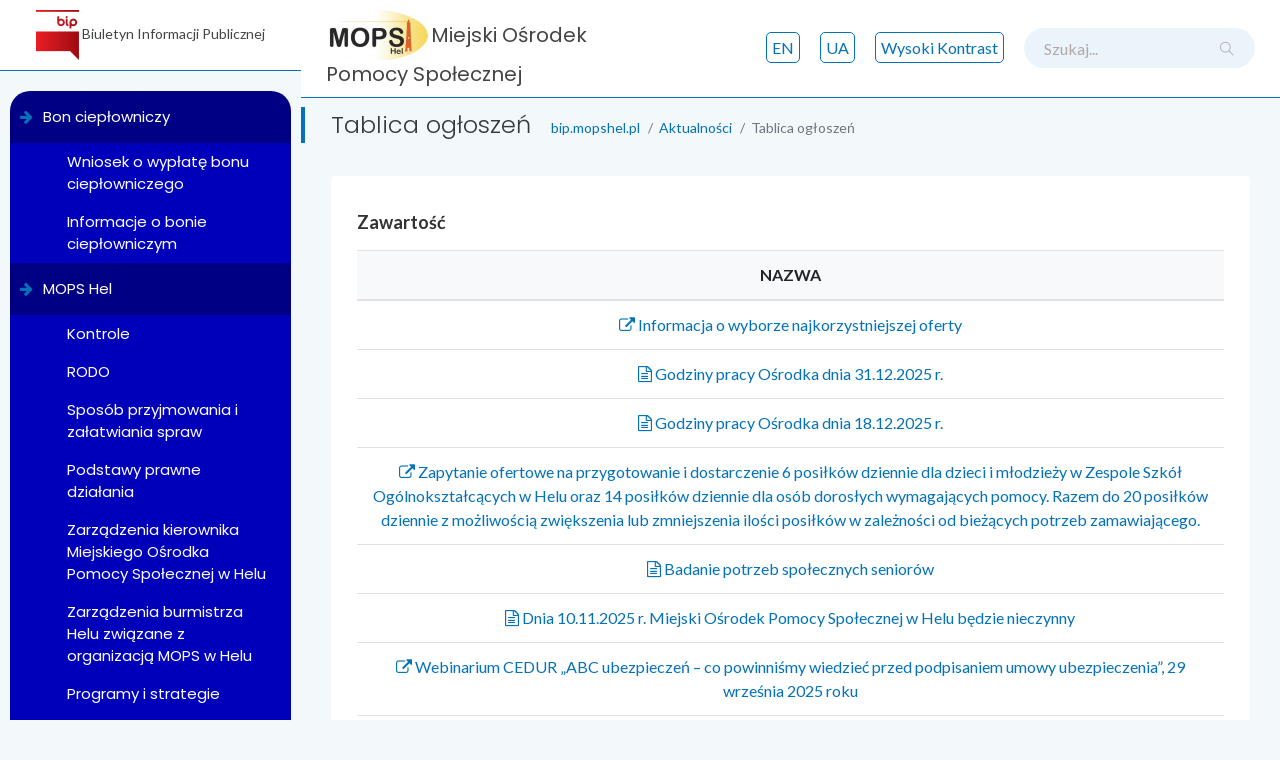

--- FILE ---
content_type: text/html; charset=UTF-8
request_url: https://bip.mopshel.pl/?wyswietl=35
body_size: 15408
content:

<!doctype html>
<html class='no-js' lang='pl'>
<head>
    <meta charset='utf-8'>
    <meta http-equiv='x-ua-compatible' content='ie=edge'>
    <title>BIP MOPS</title>
    <meta name='viewport' content='width=device-width, initial-scale=1'>
    <link rel='shortcut icon' type='image/png' href='assets/images/icon/favicon.ico'>
    <link rel='stylesheet' href='assets/css/bootstrap.min.css'>
    <link rel='stylesheet' href='assets/css/font-awesome.min.css'>
    <link rel='stylesheet' href='assets/css/themify-icons.css'>
    <link rel='stylesheet' href='assets/css/metisMenu.css'>
    <link rel='stylesheet' href='assets/css/owl.carousel.min.css'>
    <link rel='stylesheet' href='assets/css/slicknav.min.css'>
	<!-- amchart css -->
    <link rel='stylesheet' href='https://www.amcharts.com/lib/3/plugins/export/export.css' type='text/css' media='all' />
    <!-- others css -->
    <link rel='stylesheet' href='assets/css/typography.css'>
    <link rel='stylesheet' href='assets/css/default-css.css'>

		<link rel='stylesheet' type='text/css' href='assets/css/jquery.dataTables.css'>
		<link rel='stylesheet' type='text/css' href='https://cdn.datatables.net/1.10.18/css/dataTables.bootstrap4.min.css'>
		<link rel='stylesheet' type='text/css' href='https://cdn.datatables.net/responsive/2.2.3/css/responsive.bootstrap.min.css'>
		<link rel='stylesheet' type='text/css' href='https://cdn.datatables.net/responsive/2.2.3/css/responsive.jqueryui.min.css'>
		<link rel='stylesheet' href='assets/css/styles.css?1'>
    <link rel='stylesheet' href='assets/css/responsive.css'>
    <!-- modernizr css -->
    <script src='assets/js/vendor/modernizr-2.8.3.min.js'></script>
	<script src='assets/ckeditor-2019-07-08/ckeditor.js'></script>
</head>

<body>

    <!--[if lt IE 8]>
            <p class='browserupgrade'>Używasz <strong>bardzo starej</strong> przeglądarki. Proszę <a href='http://browsehappy.com/'>zaktualizować swoją przeglądarkę</a> aby przeglądać stronę poprawnie.</p>
        <![endif]-->
		
    <!-- preloader area start -->
    <div id='preloader'>
        <div class='loader'></div>
    </div>
    <!-- preloader area end -->
    <!-- page container area start -->
    <div class='page-container'>

        <!-- sidebar menu area start -->
        <div class='sidebar-menu'>
            <div class='sidebar-header'>
                <div class='logo'>
                    <a href='https://bip.gov.pl'><img src='assets/images/icon/bip-logo.png' alt='logo BIPu' title='link do strony bip.gov.pl'></a>
					<p class='logo-tekst'>Biuletyn Informacji Publicznej</p>
                </div>
            </div>
            <div class='main-menu'>
                <div class='menu-inner'>
                    <nav>
                        <ul class='metismenu menu-list' >
							<li><a class='etykieta_h' title='menu lewe' href='#menu-lewe' id='menu-lewe' accesskey='m'>menu</a></li>
<li>					<a class='a-main-menu-1' href='?wyswietl=510-bon-cieplowniczy' aria-label='link do działu Bon ciepłowniczy' title='link do działu Bon ciepłowniczy' aria-expanded='true'><em class='fa fa-arrow-right'></em><span>Bon ciepłowniczy</span></a>					<ul class='collapse in menu-list'><li><a class='a-main-menu-2' href='?wyswietl=512-wniosek-o-wyplate-bonu-cieplowniczego' title='link do strony Wniosek o wypłatę bonu ciepłowniczego' aria-label='link do strony Wniosek o wypłatę bonu ciepłowniczego'>Wniosek o wypłatę bonu ciepłowniczego</a></li><li><a class='a-main-menu-2' href='?wyswietl=511-informacje-o-bonie-cieplowniczym' title='link do strony Informacje o bonie ciepłowniczym' aria-label='link do strony Informacje o bonie ciepłowniczym'>Informacje o bonie ciepłowniczym</a></li>					</ul>				</li><li>					<a class='a-main-menu-1' href='?wyswietl=10-mops-hel' aria-label='link do działu MOPS Hel' title='link do działu MOPS Hel' aria-expanded='true'><em class='fa fa-arrow-right'></em><span>MOPS Hel</span></a>					<ul class='collapse in menu-list'><li><a class='a-main-menu-2' href='?wyswietl=474-kontrole' title='link do strony Kontrole' aria-label='link do strony Kontrole'>Kontrole</a></li><li><a class='a-main-menu-2' href='?wyswietl=32-rodo' title='link do strony RODO' aria-label='link do strony RODO'>RODO</a></li><li><a class='a-main-menu-2' href='?wyswietl=14-sposob-przyjmowania-i-zalatwiania-spraw' title='link do strony Sposób przyjmowania i załatwiania spraw' aria-label='link do strony Sposób przyjmowania i załatwiania spraw'>Sposób przyjmowania i załatwiania spraw</a></li><li><a class='a-main-menu-2' href='?wyswietl=15-podstawy-prawne-dzialania' title='link do strony Podstawy prawne działania' aria-label='link do strony Podstawy prawne działania'>Podstawy prawne działania</a></li><li><a class='a-main-menu-2' href='?wyswietl=146-zarzadzenia-kierownika-miejskiego-osrodka-pomocy-spolecznej-w-helu' title='link do strony Zarządzenia kierownika Miejskiego Ośrodka Pomocy Społecznej w Helu' aria-label='link do strony Zarządzenia kierownika Miejskiego Ośrodka Pomocy Społecznej w Helu'>Zarządzenia kierownika Miejskiego Ośrodka Pomocy Społecznej w Helu</a></li><li><a class='a-main-menu-2' href='?wyswietl=20-zarzadzenia-burmistrza-helu-zwiazane-z-organizacja-mops-w-helu' title='link do strony Zarządzenia burmistrza Helu związane z organizacją MOPS w Helu' aria-label='link do strony Zarządzenia burmistrza Helu związane z organizacją MOPS w Helu'>Zarządzenia burmistrza Helu związane z organizacją MOPS w Helu</a></li><li><a class='a-main-menu-2' href='?wyswietl=95-programy-i-strategie' title='link do strony Programy i strategie' aria-label='link do strony Programy i strategie'>Programy i strategie</a></li><li><a class='a-main-menu-2' href='?wyswietl=27-oswiadczenia-majatkowe' title='link do strony Oświadczenia majątkowe' aria-label='link do strony Oświadczenia majątkowe'>Oświadczenia majątkowe</a></li>					</ul>				</li><li class='active'>					<a class='a-main-menu-1' href='?wyswietl=31-aktualnosci' aria-label='link do działu Aktualności' title='link do działu Aktualności' aria-expanded='true'><em class='fa fa-arrow-right'></em><span>Aktualności</span></a>					<ul class='collapse in menu-list'><li class='active'><a class='a-main-menu-2' href='?wyswietl=35-tablica-ogloszen' title='link do strony Tablica ogłoszeń' aria-label='link do strony Tablica ogłoszeń'>Tablica ogłoszeń</a></li><li><a class='a-main-menu-2' href='?wyswietl=33-terminy-wyplat-swiadczen-w-mops-w-helu' title='link do strony Terminy wypłat świadczeń w MOPS w Helu' aria-label='link do strony Terminy wypłat świadczeń w MOPS w Helu'>Terminy wypłat świadczeń w MOPS w Helu</a></li>					</ul>				</li><li>					<a class='a-main-menu-1' href='?wyswietl=443-standardy-ochrony-maŁoletnich' aria-label='link do działu STANDARDY OCHRONY MAŁOLETNICH' title='link do działu STANDARDY OCHRONY MAŁOLETNICH' aria-expanded='true'><em class='fa fa-arrow-right'></em><span>STANDARDY OCHRONY MAŁOLETNICH</span></a>					<ul class='collapse in menu-list'>					</ul>				</li><li>					<a class='a-main-menu-1' href='?wyswietl=159-zespol-interdyscyplinarny-w-gminie-miejskiej-hel-ds-przeciwdzialania-przemocy-domowej' aria-label='link do działu Zespół Interdyscyplinarny w Gminie Miejskiej Hel ds. przeciwdziałania przemocy domowej' title='link do działu Zespół Interdyscyplinarny w Gminie Miejskiej Hel ds. przeciwdziałania przemocy domowej' aria-expanded='true'><em class='fa fa-arrow-right'></em><span>Zespół Interdyscyplinarny w Gminie Miejskiej Hel ds. przeciwdziałania przemocy domowej</span></a>					<ul class='collapse in menu-list'><li><a class='a-main-menu-2' href='?wyswietl=470-aktualnosci' title='link do strony Aktualności' aria-label='link do strony Aktualności'>Aktualności</a></li><li><a class='a-main-menu-2' href='?wyswietl=227-podstawy-prawne-dzialania' title='link do strony Podstawy prawne działania' aria-label='link do strony Podstawy prawne działania'>Podstawy prawne działania</a></li><li><a class='a-main-menu-2' href='?wyswietl=226-kontakt' title='link do strony Kontakt' aria-label='link do strony Kontakt'>Kontakt</a></li>					</ul>				</li><li>					<a class='a-main-menu-1' href='?wyswietl=111-praca' aria-label='link do działu Praca' title='link do działu Praca' aria-expanded='true'><em class='fa fa-arrow-right'></em><span>Praca</span></a>					<ul class='collapse in menu-list'><li><a class='a-main-menu-2' href='?wyswietl=113-ogloszenia-o-naborze-na-stanowiska-urzednicze' title='link do strony Ogłoszenia o naborze na stanowiska urzędnicze' aria-label='link do strony Ogłoszenia o naborze na stanowiska urzędnicze'>Ogłoszenia o naborze na stanowiska urzędnicze</a></li><li><a class='a-main-menu-2' href='?wyswietl=112-ogloszenia-o-naborze-na-pozostale-stanowiska' title='link do strony Ogłoszenia o naborze na pozostałe stanowiska' aria-label='link do strony Ogłoszenia o naborze na pozostałe stanowiska'>Ogłoszenia o naborze na pozostałe stanowiska</a></li>					</ul>				</li><li>					<a class='a-main-menu-1' href='?wyswietl=108-zamowienia-publiczne' aria-label='link do działu Zamówienia publiczne' title='link do działu Zamówienia publiczne' aria-expanded='true'><em class='fa fa-arrow-right'></em><span>Zamówienia publiczne</span></a>					<ul class='collapse in menu-list'><li><a class='a-main-menu-2' href='?wyswietl=523-rok-2025' title='link do strony Rok 2025' aria-label='link do strony Rok 2025'>Rok 2025</a></li><li><a class='a-main-menu-2' href='?wyswietl=462-rok-2024' title='link do strony Rok 2024' aria-label='link do strony Rok 2024'>Rok 2024</a></li><li><a class='a-main-menu-2' href='?wyswietl=263-rok-2022' title='link do strony Rok 2022' aria-label='link do strony Rok 2022'>Rok 2022</a></li><li><a class='a-main-menu-2' href='?wyswietl=401-rok-2023' title='link do strony Rok 2023' aria-label='link do strony Rok 2023'>Rok 2023</a></li><li><a class='a-main-menu-2' href='?wyswietl=241-rok-2021' title='link do strony Rok 2021' aria-label='link do strony Rok 2021'>Rok 2021</a></li><li><a class='a-main-menu-2' href='?wyswietl=109-rok-2020' title='link do strony Rok 2020' aria-label='link do strony Rok 2020'>Rok 2020</a></li>					</ul>				</li><li>					<a class='a-main-menu-1' href='?wyswietl=100-projekty-unijne-realizowane-przez-mops-w-helu' aria-label='link do działu Projekty Unijne realizowane przez MOPS w Helu' title='link do działu Projekty Unijne realizowane przez MOPS w Helu' aria-expanded='true'><em class='fa fa-arrow-right'></em><span>Projekty Unijne realizowane przez MOPS w Helu</span></a>					<ul class='collapse in menu-list'><li><a class='a-main-menu-2' href='?wyswietl=104-praca-droga-do-sukcesu' title='link do strony Praca drogą do sukcesu' aria-label='link do strony Praca drogą do sukcesu'>Praca drogą do sukcesu</a></li><li><a class='a-main-menu-2' href='?wyswietl=101-aktywny-powiat-pucki' title='link do strony Aktywny Powiat Pucki' aria-label='link do strony Aktywny Powiat Pucki'>Aktywny Powiat Pucki</a></li>					</ul>				</li><li>					<a class='a-main-menu-1' href='?wyswietl=82-dodatek-mieszkaniowy-i-energetyczny' aria-label='link do działu Dodatek mieszkaniowy i energetyczny' title='link do działu Dodatek mieszkaniowy i energetyczny' aria-expanded='true'><em class='fa fa-arrow-right'></em><span>Dodatek mieszkaniowy i energetyczny</span></a>					<ul class='collapse in menu-list'><li><a class='a-main-menu-2' href='?wyswietl=209-wniosek-o-przyznanie-dodatku-mieszkaniowego-wazny-od-01072021-r' title='link do strony Wniosek o przyznanie dodatku mieszkaniowego - ważny od 01.07.2021 r.' aria-label='link do strony Wniosek o przyznanie dodatku mieszkaniowego - ważny od 01.07.2021 r.'>Wniosek o przyznanie dodatku mieszkaniowego - ważny od 01.07.2021 r.</a></li><li><a class='a-main-menu-2' href='https://www.gov.pl/web/gov/uzyskaj-dodatek-mieszkaniowy' title='link do strony Uzyskaj dodatek mieszkaniowy' aria-label='link do strony Uzyskaj dodatek mieszkaniowy'>Uzyskaj dodatek mieszkaniowy</a></li>					</ul>				</li><li>					<a class='a-main-menu-1' href='?wyswietl=44-pomoc-spoleczna' aria-label='link do działu Pomoc Społeczna' title='link do działu Pomoc Społeczna' aria-expanded='true'><em class='fa fa-arrow-right'></em><span>Pomoc Społeczna</span></a>					<ul class='collapse in menu-list'><li><a class='a-main-menu-2' href='?wyswietl=268-pomoc-dla-obywateli-ukrainy' title='link do strony Pomoc dla obywateli Ukrainy' aria-label='link do strony Pomoc dla obywateli Ukrainy'>Pomoc dla obywateli Ukrainy</a></li><li><a class='a-main-menu-2' href='?wyswietl=47-uslugi-opiekuncze-oraz-specjalistyczne-uslugi-opiekuncze' title='link do strony Usługi opiekuńcze oraz specjalistyczne usługi opiekuńcze' aria-label='link do strony Usługi opiekuńcze oraz specjalistyczne usługi opiekuńcze'>Usługi opiekuńcze oraz specjalistyczne usługi opiekuńcze</a></li><li><a class='a-main-menu-2' href='?wyswietl=46-program-posilek-w-szkole-i-w-domu-na-lata-2024-2028' title='link do strony Program Posiłek w szkole i w domu na lata 2024-2028' aria-label='link do strony Program Posiłek w szkole i w domu na lata 2024-2028'>Program Posiłek w szkole i w domu na lata 2024-2028</a></li><li><a class='a-main-menu-2' href='?wyswietl=90-pomoc-spoleczna' title='link do strony Pomoc społeczna' aria-label='link do strony Pomoc społeczna'>Pomoc społeczna</a></li>					</ul>				</li><li>					<a class='a-main-menu-1' href='?wyswietl=43-wsparcie-dla-rodzin-z-dziecmi' aria-label='link do działu Wsparcie dla rodzin z dziećmi' title='link do działu Wsparcie dla rodzin z dziećmi' aria-expanded='true'><em class='fa fa-arrow-right'></em><span>Wsparcie dla rodzin z dziećmi</span></a>					<ul class='collapse in menu-list'><li><a class='a-main-menu-2' href='?wyswietl=53-karta-duzej-rodziny' title='link do strony Karta dużej rodziny' aria-label='link do strony Karta dużej rodziny'>Karta dużej rodziny</a></li><li><a class='a-main-menu-2' href='?wyswietl=52-pomoc-materialna-o-charakterze-socjalnym' title='link do strony Pomoc materialna o charakterze socjalnym' aria-label='link do strony Pomoc materialna o charakterze socjalnym'>Pomoc materialna o charakterze socjalnym</a></li><li><a class='a-main-menu-2' href='?wyswietl=51-fundusz-alimentacyjny' title='link do strony Fundusz alimentacyjny' aria-label='link do strony Fundusz alimentacyjny'>Fundusz alimentacyjny</a></li><li><a class='a-main-menu-2' href='?wyswietl=50-Świadczenia-rodzinne' title='link do strony Świadczenia rodzinne' aria-label='link do strony Świadczenia rodzinne'>Świadczenia rodzinne</a></li>					</ul>				</li><li>					<a class='a-main-menu-1' href='?wyswietl=42-rodziny-wspierajace' aria-label='link do działu Rodziny wspierające' title='link do działu Rodziny wspierające' aria-expanded='true'><em class='fa fa-arrow-right'></em><span>Rodziny wspierające</span></a>					<ul class='collapse in menu-list'>					</ul>				</li><li>					<a class='a-main-menu-1' href='?wyswietl=39-senior' aria-label='link do działu Senior' title='link do działu Senior' aria-expanded='true'><em class='fa fa-arrow-right'></em><span>Senior</span></a>					<ul class='collapse in menu-list'><li><a class='a-main-menu-2' href='?wyswietl=520-karta-seniora' title='link do strony KARTA SENIORA' aria-label='link do strony KARTA SENIORA'>KARTA SENIORA</a></li><li><a class='a-main-menu-2' href='?wyswietl=486-uslugi-opiekuncze-w-miejscu-zamieszkania' title='link do strony Usługi opiekuńcze w miejscu zamieszkania' aria-label='link do strony Usługi opiekuńcze w miejscu zamieszkania'>Usługi opiekuńcze w miejscu zamieszkania</a></li><li><a class='a-main-menu-2' href='?wyswietl=41-jubileusze' title='link do strony Jubileusze' aria-label='link do strony Jubileusze'>Jubileusze</a></li><li><a class='a-main-menu-2' href='?wyswietl=40-teleopieka' title='link do strony Teleopieka' aria-label='link do strony Teleopieka'>Teleopieka</a></li>					</ul>				</li><li><a class='a-main-menu-1' href='http://bip.mops.hel.eu' aria-expanded='true' aria-label='link do działu Wersja archiwalna BIP' title='link do działu Wersja archiwalna BIP'><em class='fa fa-arrow-right'></em><span>Wersja archiwalna BIP</span></a>					<ul class='collapse in menu-list'>					</ul>				</li><li>					<a class='a-main-menu-1' href='?wyswietl=2-biuletyn-informacji-publicznej' aria-label='link do działu Biuletyn Informacji Publicznej' title='link do działu Biuletyn Informacji Publicznej' aria-expanded='true'><em class='fa fa-arrow-right'></em><span>Biuletyn Informacji Publicznej</span></a>					<ul class='collapse in menu-list'><li><a class='a-main-menu-2' href='?wyswietl=305-cyberbezpieczenstwo' title='link do strony Cyberbezpieczeństwo' aria-label='link do strony Cyberbezpieczeństwo'>Cyberbezpieczeństwo</a></li><li><a class='a-main-menu-2' href='?wyswietl=11-deklaracja-dostepnosci' title='link do strony Deklaracja dostępności' aria-label='link do strony Deklaracja dostępności'>Deklaracja dostępności</a></li><li><a class='a-main-menu-2' href='?rejestr_zmian' title='link do strony Rejestr Zmian' aria-label='link do strony Rejestr Zmian'>Rejestr Zmian</a></li><li><a class='a-main-menu-2' href='?ostatnio_dodane' title='link do strony Ostatnio dodane' aria-label='link do strony Ostatnio dodane'>Ostatnio dodane</a></li><li><a class='a-main-menu-2' href='?wyswietl=6-instrukcja' title='link do strony Instrukcja' aria-label='link do strony Instrukcja'>Instrukcja</a></li><li><a class='a-main-menu-2' href='?redakcja' title='link do strony Redakcja' aria-label='link do strony Redakcja'>Redakcja</a></li><li><a class='a-main-menu-2' href='?wyswietl=8-kontakt' title='link do strony Kontakt' aria-label='link do strony Kontakt'>Kontakt</a></li><li><a class='a-main-menu-2' href='?wyswietl=9-informacja-dla-osob-nieslyszacych' title='link do strony Informacja dla osób niesłyszących' aria-label='link do strony Informacja dla osób niesłyszących'>Informacja dla osób niesłyszących</a></li>					</ul>				</li>
                        </ul>
                    </nav>
                </div>
            </div>
        </div>
		<!-- sidebar menu area end -->
        
        <!-- main content area start -->
        <div class='main-content'>

            <!-- header area start -->
            <div class='header-area'>
				<a title='naglowek' href='#naglowek' id='naglowek' accesskey='b'></a>
                <div class='pasek-gora align-items-center'>
					<!-- nav and search button -->
                    <div class='col-md-5 col-lg-4 col-10 clearfix'>
                        <div class='nav-btn pull-left'>
                            <span></span>
                            <span></span>
                            <span></span>
                        </div>
						<div class='display-inline'>
							<a href='https://bip.mopshel.pl'><img src='assets/images/icon/logo-mops-50.jpg' alt='obrazek loga jednostki' title='logo jednostki'></a>
							<p class='napis-obok-logo display-inline'>Miejski Ośrodek Pomocy Społecznej</p>
						</div>
                    </div>
                    <div class='col-md-7 col-lg-8 col-2 clearfix'>
						<ul class='notification-area pull-right header-ikona d-block d-lg-none'>
                            <li class='pokaz-menu-prawe'>
                                <em class='ti-menu'></em>
                            </li>
                        </ul>
						<div class='search-box pull-right d-none d-lg-block '>
                            <form action='/'>
								<label class='etykieta_h' for='szukaj'>szukaj</label>
                                <input type='search' id='szukaj' name='szukaj' placeholder='Szukaj...' required accesskey='f'>
                                <em class='ti-search'></em>
                            </form>
                        </div>
						<!--
						<ul class='notification-area pull-right header-link d-none d-lg-block'>
							<li class=''>
								<a href='?ostatnio_dodane' title='Ostatnio Dodane'><em class='fa fa-newspaper-o'></em></a>
							</li>
                        </ul>
						<ul class='notification-area pull-right header-link d-none d-lg-block'>
							<li class=''>
								<a href='?wyswietl=8' title='Kontakt'><em class='fa fa-envelope-o'></em></a>
							</li>
                        </ul>
						--> 
						<ul class='notification-area pull-right header-link d-none d-lg-block'>
							<li class=''>
								<a class='button-header_1' href='?kontrast' title='przycisk wysoki kontrast'>Wysoki Kontrast</a>
							</li>
                        </ul>
						<ul class='notification-area pull-right header-link d-none d-lg-block'>
							<li class=''>
								<a class='button-header_1 translate' href='#' data-link='#googtrans/uk' title='Przetłumacz na język ukraiński'>UA</a>
							</li>
                        </ul>
						<ul class='notification-area pull-right header-link d-none d-lg-block'>
							<li class=''>
								<a class='button-header_1 translate' href='#' data-link='#googtrans/en' title='Przetłumacz na język angielski'>EN</a>
							</li>
                        </ul>
                    </div>
                </div>
            </div>
			
			
			<!-- MENU MOBILNE PRAWO -->
			<div class='menu-prawe-area d-none d-lg-none'>
                <div class='align-items-center'>
                    <div class='col-12 clearfix'>
						<ul class='d-block d-lg-none'>
                                <li class=''>
                                    <div class='nofity-list align-center'>
                                        <a href='?szukaj' class='' title='szukaj'>
                                            <div class=''>
                                                <p>Szukaj</p>
                                            </div>
                                        </a>
                                        <a href='?kontrast' class='' title='wysoki kontrast'>
                                            <div class=''>
                                                <p>Wysoki Kontrast</p>
                                            </div>
                                        </a>
                                    </div>
                                </li>
                         </ul>
                    </div>
                </div>
            </div>
			
        <!-- header area end -->
        <!-- page title area start -->
        <div class='page-title-area'>
            <div class='row align-items-center'>
                <div class='col-sm-10'>
				
						<div class='breadcrumbs-area clearfix'>
							<h1 class='page-title pull-left'>Tablica ogłoszeń</h1>
							<ul class='breadcrumbs pull-left'>
								<li><a href='https://bip.mopshel.pl'>bip.mopshel.pl</a></li>
						<li><a href='?wyswietl=31'>Aktualności</a></li>                  	<li><span>Tablica ogłoszeń</span></li>						</ul>
						</div>
				</div>
            </div>
        </div>
        <!-- page title area end -->
        <div class='main-content-inner'>
            <!-- overview area end -->
            <!-- market value area start -->

				<div class='row mt-4 mb-4'>
					<div class='col-12'>
						<div class='card'>
							<div class='card-body'>
								<h2 class='header-title'>Zawartość</h2>
								<div class='single-table'>
                                    <div class='table-responsive'>
                                        <table class='table text-center'>
                                            <thead class='text-uppercase bg-light'>
                                                <tr>
                                                    <th scope='col'>Nazwa</th>
                                                </tr>
                                            </thead>
											<tbody>
	
												<tr>
													<td><a title='link do strony Informacja o wyborze najkorzystniejszej oferty' aria-label='link do strony Informacja o wyborze najkorzystniejszej oferty' href='?wyswietl=529-informacja-o-wyborze-najkorzystniejszej-oferty'><i class='fa fa-external-link fa-1x' aria-hidden='true'></i>										Informacja o wyborze najkorzystniejszej oferty</a></td>
                                                </tr>
			
												<tr>
													<td><a title='link do strony Godziny pracy Ośrodka dnia 31.12.2025 r.' aria-label='link do strony Godziny pracy Ośrodka dnia 31.12.2025 r.' href='?wyswietl=527-godziny-pracy-osrodka-dnia-31122025-r'><i class='fa fa-file-text-o fa-1x' aria-hidden='true'></i>										Godziny pracy Ośrodka dnia 31.12.2025 r.</a></td>
                                                </tr>
			
												<tr>
													<td><a title='link do strony Godziny pracy Ośrodka dnia 18.12.2025 r.' aria-label='link do strony Godziny pracy Ośrodka dnia 18.12.2025 r.' href='?wyswietl=525-godziny-pracy-osrodka-dnia-18122025-r'><i class='fa fa-file-text-o fa-1x' aria-hidden='true'></i>										Godziny pracy Ośrodka dnia 18.12.2025 r.</a></td>
                                                </tr>
			
												<tr>
													<td><a title='link do strony Zapytanie ofertowe na przygotowanie i dostarczenie 6 posiłków dziennie dla dzieci i młodzieży w Zespole Szkół Ogólnokształcących w Helu oraz 14 posiłków dziennie dla osób dorosłych wymagających pomocy. Razem do 20 posiłków dziennie z możliwością zwiększenia lub zmniejszenia ilości posiłków w zależności od bieżących potrzeb zamawiającego.' aria-label='link do strony Zapytanie ofertowe na przygotowanie i dostarczenie 6 posiłków dziennie dla dzieci i młodzieży w Zespole Szkół Ogólnokształcących w Helu oraz 14 posiłków dziennie dla osób dorosłych wymagających pomocy. Razem do 20 posiłków dziennie z możliwością zwiększenia lub zmniejszenia ilości posiłków w zależności od bieżących potrzeb zamawiającego.' href='?wyswietl=[base64]'><i class='fa fa-external-link fa-1x' aria-hidden='true'></i>										Zapytanie ofertowe na przygotowanie i dostarczenie 6 posiłków dziennie dla dzieci i młodzieży w Zespole Szkół Ogólnokształcących w Helu oraz 14 posiłków dziennie dla osób dorosłych wymagających pomocy. Razem do 20 posiłków dziennie z możliwością zwiększenia lub zmniejszenia ilości posiłków w zależności od bieżących potrzeb zamawiającego.</a></td>
                                                </tr>
			
												<tr>
													<td><a title='link do strony Badanie potrzeb społecznych seniorów' aria-label='link do strony Badanie potrzeb społecznych seniorów' href='?wyswietl=519-badanie-potrzeb-spolecznych-seniorow'><i class='fa fa-file-text-o fa-1x' aria-hidden='true'></i>										Badanie potrzeb społecznych seniorów</a></td>
                                                </tr>
			
												<tr>
													<td><a title='link do strony Dnia 10.11.2025 r. Miejski Ośrodek Pomocy Społecznej w Helu będzie nieczynny' aria-label='link do strony Dnia 10.11.2025 r. Miejski Ośrodek Pomocy Społecznej w Helu będzie nieczynny' href='?wyswietl=516-dnia-10112025-r-miejski-osrodek-pomocy-spolecznej-w-helu-bedzie-nieczynny'><i class='fa fa-file-text-o fa-1x' aria-hidden='true'></i>										Dnia 10.11.2025 r. Miejski Ośrodek Pomocy Społecznej w Helu będzie nieczynny</a></td>
                                                </tr>
			
												<tr>
													<td><a title='link do strony Webinarium CEDUR „ABC ubezpieczeń – co powinniśmy wiedzieć przed podpisaniem umowy ubezpieczenia”, 29 września 2025 roku' aria-label='link do strony Webinarium CEDUR „ABC ubezpieczeń – co powinniśmy wiedzieć przed podpisaniem umowy ubezpieczenia”, 29 września 2025 roku' href='?wyswietl=508-webinarium-cedur-��abc-ubezpieczen-��-co-powinnismy-wiedziec-przed-podpisaniem-umowy-ubezpieczenia��-29-wrzesnia-2025-roku'><i class='fa fa-external-link fa-1x' aria-hidden='true'></i>										Webinarium CEDUR „ABC ubezpieczeń – co powinniśmy wiedzieć przed podpisaniem umowy ubezpieczenia”, 29 września 2025 roku</a></td>
                                                </tr>
			
												<tr>
													<td><a title='link do strony Godziny otwarcia Ośrodka w dniu 28.08.2025 r.' aria-label='link do strony Godziny otwarcia Ośrodka w dniu 28.08.2025 r.' href='?wyswietl=506-godziny-otwarcia-osrodka-w-dniu-28082025-r'><i class='fa fa-file-text-o fa-1x' aria-hidden='true'></i>										Godziny otwarcia Ośrodka w dniu 28.08.2025 r.</a></td>
                                                </tr>
			
												<tr>
													<td><a title='link do strony Stypendia i zasiłki szkolne dla uczniów w trudnej sytuacji materialnej' aria-label='link do strony Stypendia i zasiłki szkolne dla uczniów w trudnej sytuacji materialnej' href='?wyswietl=503-stypendia-i-zasilki-szkolne-dla-uczniow-w-trudnej-sytuacji-materialnej'><i class='fa fa-file-text-o fa-1x' aria-hidden='true'></i>										Stypendia i zasiłki szkolne dla uczniów w trudnej sytuacji materialnej</a></td>
                                                </tr>
			
												<tr>
													<td><a title='link do strony Webinarium „Bezpieczne płatności w Internecie dla seniorów – III termin"' aria-label='link do strony Webinarium „Bezpieczne płatności w Internecie dla seniorów – III termin"' href='?wyswietl=502-webinarium-��bezpieczne-platnosci-w-internecie-dla-seniorow-��-iii-termin'><i class='fa fa-external-link fa-1x' aria-hidden='true'></i>										Webinarium „Bezpieczne płatności w Internecie dla seniorów – III termin"</a></td>
                                                </tr>
			
												<tr>
													<td><a title='link do strony  Poszukiwana opiekunka środowiskowa na umowę zlecenie' aria-label='link do strony  Poszukiwana opiekunka środowiskowa na umowę zlecenie' href='?wyswietl=501-poszukiwana-opiekunka-srodowiskowa-na-umowe-zlecenie'><i class='fa fa-file-text-o fa-1x' aria-hidden='true'></i>										 Poszukiwana opiekunka środowiskowa na umowę zlecenie</a></td>
                                                </tr>
			
												<tr>
													<td><a title='link do strony Informacja dotycząca godzin pracy Ośrodka w dniu 22.05.2025 r.' aria-label='link do strony Informacja dotycząca godzin pracy Ośrodka w dniu 22.05.2025 r.' href='?wyswietl=497-informacja-dotyczaca-godzin-pracy-osrodka-w-dniu-22052025-r'><i class='fa fa-file-text-o fa-1x' aria-hidden='true'></i>										Informacja dotycząca godzin pracy Ośrodka w dniu 22.05.2025 r.</a></td>
                                                </tr>
			
												<tr>
													<td><a title='link do strony Webinarium CEDUR „Bezpieczne płatności w Internecie dla seniorów – II termin”, 26 czerwca 2025 roku' aria-label='link do strony Webinarium CEDUR „Bezpieczne płatności w Internecie dla seniorów – II termin”, 26 czerwca 2025 roku' href='?wyswietl=494-webinarium-cedur-��bezpieczne-platnosci-w-internecie-dla-seniorow-��-ii-termin��-26-czerwca-2025-roku'><i class='fa fa-external-link fa-1x' aria-hidden='true'></i>										Webinarium CEDUR „Bezpieczne płatności w Internecie dla seniorów – II termin”, 26 czerwca 2025 roku</a></td>
                                                </tr>
			
												<tr>
													<td><a title='link do strony Nabór osób z niepełnosprawnością do programu AOON' aria-label='link do strony Nabór osób z niepełnosprawnością do programu AOON' href='?wyswietl=493-nabor-osob-z-niepelnosprawnoscia-do-programu-aoon'><i class='fa fa-external-link fa-1x' aria-hidden='true'></i>										Nabór osób z niepełnosprawnością do programu AOON</a></td>
                                                </tr>
			
												<tr>
													<td><a title='link do strony Informacja o dniu wolnym od pracy' aria-label='link do strony Informacja o dniu wolnym od pracy' href='?wyswietl=492-informacja-o-dniu-wolnym-od-pracy'><i class='fa fa-file-text-o fa-1x' aria-hidden='true'></i>										Informacja o dniu wolnym od pracy</a></td>
                                                </tr>
			
												<tr>
													<td><a title='link do strony Informacja dotycząca godzin pracy Ośrodka w dniu 18.04.2025 r.' aria-label='link do strony Informacja dotycząca godzin pracy Ośrodka w dniu 18.04.2025 r.' href='?wyswietl=490-informacja-dotyczaca-godzin-pracy-osrodka-w-dniu-18042025-r'><i class='fa fa-file-text-o fa-1x' aria-hidden='true'></i>										Informacja dotycząca godzin pracy Ośrodka w dniu 18.04.2025 r.</a></td>
                                                </tr>
			
												<tr>
													<td><a title='link do strony Informacja dotycząca godzin pracy Ośrodka od dnia 23.04.2025 r.' aria-label='link do strony Informacja dotycząca godzin pracy Ośrodka od dnia 23.04.2025 r.' href='?wyswietl=489-informacja-dotyczaca-godzin-pracy-osrodka-od-dnia-23042025-r'><i class='fa fa-file-text-o fa-1x' aria-hidden='true'></i>										Informacja dotycząca godzin pracy Ośrodka od dnia 23.04.2025 r.</a></td>
                                                </tr>
			
												<tr>
													<td><a title='link do strony Informacja o godzinach pracy MOPS w Helu w dniu 26.02.2025 r.' aria-label='link do strony Informacja o godzinach pracy MOPS w Helu w dniu 26.02.2025 r.' href='?wyswietl=472-informacja-o-godzinach-pracy-mops-w-helu-w-dniu-26022025-r'><i class='fa fa-file-text-o fa-1x' aria-hidden='true'></i>										Informacja o godzinach pracy MOPS w Helu w dniu 26.02.2025 r.</a></td>
                                                </tr>
			
												<tr>
													<td><a title='link do strony Cykl filmów edukacyjnych na temat zdrowia psychicznego dzieci i młodzieży' aria-label='link do strony Cykl filmów edukacyjnych na temat zdrowia psychicznego dzieci i młodzieży' href='?wyswietl=469-cykl-filmow-edukacyjnych-na-temat-zdrowia-psychicznego-dzieci-i-mlodziezy'><i class='fa fa-file-text-o fa-1x' aria-hidden='true'></i>										Cykl filmów edukacyjnych na temat zdrowia psychicznego dzieci i młodzieży</a></td>
                                                </tr>
			
												<tr>
													<td><a title='link do strony Webinarium „Bezpieczny senior – jak nie dać się oszukać w Internecie”' aria-label='link do strony Webinarium „Bezpieczny senior – jak nie dać się oszukać w Internecie”' href='?wyswietl=466-webinarium-��bezpieczny-senior-��-jak-nie-dac-sie-oszukac-w-internecie��'><i class='fa fa-file-text-o fa-1x' aria-hidden='true'></i>										Webinarium „Bezpieczny senior – jak nie dać się oszukać w Internecie”</a></td>
                                                </tr>
			
												<tr>
													<td><a title='link do strony Stypendia i zasiłki szkolne dla uczniów w trudnej sytuacji materialnej 2025' aria-label='link do strony Stypendia i zasiłki szkolne dla uczniów w trudnej sytuacji materialnej 2025' href='?wyswietl=465-stypendia-i-zasilki-szkolne-dla-uczniow-w-trudnej-sytuacji-materialnej-2025'><i class='fa fa-file-text-o fa-1x' aria-hidden='true'></i>										Stypendia i zasiłki szkolne dla uczniów w trudnej sytuacji materialnej 2025</a></td>
                                                </tr>
			
												<tr>
													<td><a title='link do strony Informacja o godzinach pracy w dniach 31.12.2024 r.' aria-label='link do strony Informacja o godzinach pracy w dniach 31.12.2024 r.' href='?wyswietl=463-informacja-o-godzinach-pracy-w-dniach-31122024-r'><i class='fa fa-file-text-o fa-1x' aria-hidden='true'></i>										Informacja o godzinach pracy w dniach 31.12.2024 r.</a></td>
                                                </tr>
			
												<tr>
													<td><a title='link do strony Życzenia' aria-label='link do strony Życzenia' href='?wyswietl=461-Życzenia'><i class='fa fa-file-text-o fa-1x' aria-hidden='true'></i>										Życzenia</a></td>
                                                </tr>
			
												<tr>
													<td><a title='link do strony Informacja o godzinach pracy w dniach 23.12.2024 r.-24.12.2024 r.' aria-label='link do strony Informacja o godzinach pracy w dniach 23.12.2024 r.-24.12.2024 r.' href='?wyswietl=460-informacja-o-godzinach-pracy-w-dniach-23122024-r-24122024-r'><i class='fa fa-file-text-o fa-1x' aria-hidden='true'></i>										Informacja o godzinach pracy w dniach 23.12.2024 r.-24.12.2024 r.</a></td>
                                                </tr>
			
												<tr>
													<td><a title='link do strony Oferta Powiatowego Ośrodka Interwencji Kryzysowej w Pucku' aria-label='link do strony Oferta Powiatowego Ośrodka Interwencji Kryzysowej w Pucku' href='?wyswietl=453-oferta-powiatowego-osrodka-interwencji-kryzysowej-w-pucku'><i class='fa fa-file-text-o fa-1x' aria-hidden='true'></i>										Oferta Powiatowego Ośrodka Interwencji Kryzysowej w Pucku</a></td>
                                                </tr>
			
												<tr>
													<td><a title='link do strony  Informacja o godzinach pracy urzędu w dniu 31.10.2024 r.' aria-label='link do strony  Informacja o godzinach pracy urzędu w dniu 31.10.2024 r.' href='?wyswietl=451-informacja-o-godzinach-pracy-urzedu-w-dniu-31102024-r'><i class='fa fa-file-text-o fa-1x' aria-hidden='true'></i>										 Informacja o godzinach pracy urzędu w dniu 31.10.2024 r.</a></td>
                                                </tr>
			
												<tr>
													<td><a title='link do strony Kontakt telefoniczny z MOPS w Helu w dniu 01.10.2024 r.' aria-label='link do strony Kontakt telefoniczny z MOPS w Helu w dniu 01.10.2024 r.' href='?wyswietl=449-kontakt-telefoniczny-z-mops-w-helu-w-dniu-01102024-r'><i class='fa fa-file-text-o fa-1x' aria-hidden='true'></i>										Kontakt telefoniczny z MOPS w Helu w dniu 01.10.2024 r.</a></td>
                                                </tr>
			
												<tr>
													<td><a title='link do strony Pomoc w formie posiłku w ramach Programu „Posiłek w szkole i w domu” ' aria-label='link do strony Pomoc w formie posiłku w ramach Programu „Posiłek w szkole i w domu” ' href='?wyswietl=447-pomoc-w-formie-posilku-w-ramach-programu-��posilek-w-szkole-i-w-domu��'><i class='fa fa-file-text-o fa-1x' aria-hidden='true'></i>										Pomoc w formie posiłku w ramach Programu „Posiłek w szkole i w domu” </a></td>
                                                </tr>
			
												<tr>
													<td><a title='link do strony KOORDYNATOR DS. STANDARDÓW OCHRONY MAŁOLETNICH W MIEJSKIM OŚRODKU POMOCY SPOŁECZNEJ W HELU' aria-label='link do strony KOORDYNATOR DS. STANDARDÓW OCHRONY MAŁOLETNICH W MIEJSKIM OŚRODKU POMOCY SPOŁECZNEJ W HELU' href='?wyswietl=446-koordynator-ds-standardÓw-ochrony-maŁoletnich-w-miejskim-oŚrodku-pomocy-spoŁecznej-w-helu'><i class='fa fa-file-text-o fa-1x' aria-hidden='true'></i>										KOORDYNATOR DS. STANDARDÓW OCHRONY MAŁOLETNICH W MIEJSKIM OŚRODKU POMOCY SPOŁECZNEJ W HELU</a></td>
                                                </tr>
			
												<tr>
													<td><a title='link do strony Wsparcie dzieci i młodzieży z FASD oraz ich rodzin' aria-label='link do strony Wsparcie dzieci i młodzieży z FASD oraz ich rodzin' href='?wyswietl=442-wsparcie-dzieci-i-mlodziezy-z-fasd-oraz-ich-rodzin'><i class='fa fa-external-link fa-1x' aria-hidden='true'></i>										Wsparcie dzieci i młodzieży z FASD oraz ich rodzin</a></td>
                                                </tr>
			
												<tr>
													<td><a title='link do strony Stypendia i zasiłki szkolne dla uczniów w trudnej sytuacji materialnej' aria-label='link do strony Stypendia i zasiłki szkolne dla uczniów w trudnej sytuacji materialnej' href='?wyswietl=440-stypendia-i-zasilki-szkolne-dla-uczniow-w-trudnej-sytuacji-materialnej'><i class='fa fa-file-text-o fa-1x' aria-hidden='true'></i>										Stypendia i zasiłki szkolne dla uczniów w trudnej sytuacji materialnej</a></td>
                                                </tr>
			
												<tr>
													<td><a title='link do strony BEZPŁATNE KOLONIE DLA DZIECI KLIENTÓW MIEJSKIEGO OŚRODKA POMOCY SPOŁECZNEJ w HELU -2 wolne miejsca' aria-label='link do strony BEZPŁATNE KOLONIE DLA DZIECI KLIENTÓW MIEJSKIEGO OŚRODKA POMOCY SPOŁECZNEJ w HELU -2 wolne miejsca' href='?wyswietl=430-bezpŁatne-kolonie-dla-dzieci-klientÓw-miejskiego-oŚrodka-pomocy-spoŁecznej-w-helu-2-wolne-miejsca'><i class='fa fa-file-text-o fa-1x' aria-hidden='true'></i>										BEZPŁATNE KOLONIE DLA DZIECI KLIENTÓW MIEJSKIEGO OŚRODKA POMOCY SPOŁECZNEJ w HELU -2 wolne miejsca</a></td>
                                                </tr>
			
												<tr>
													<td><a title='link do strony Wypożyczalnia technologii wspomagających dla osób z niepełnosprawnością ' aria-label='link do strony Wypożyczalnia technologii wspomagających dla osób z niepełnosprawnością ' href='?wyswietl=426-wypozyczalnia-technologii-wspomagajacych-dla-osob-z-niepelnosprawnoscia'><i class='fa fa-file-text-o fa-1x' aria-hidden='true'></i>										Wypożyczalnia technologii wspomagających dla osób z niepełnosprawnością </a></td>
                                                </tr>
			
												<tr>
													<td><a title='link do strony Pomoc w formie usług opiekuńczych' aria-label='link do strony Pomoc w formie usług opiekuńczych' href='?wyswietl=424-pomoc-w-formie-uslug-opiekunczych'><i class='fa fa-file-text-o fa-1x' aria-hidden='true'></i>										Pomoc w formie usług opiekuńczych</a></td>
                                                </tr>
			
												<tr>
													<td><a title='link do strony Program oddziaływań korekcyjno-edukacyjnych dla osób stosujących przemoc domową' aria-label='link do strony Program oddziaływań korekcyjno-edukacyjnych dla osób stosujących przemoc domową' href='?wyswietl=418-program-oddzialywan-korekcyjno-edukacyjnych-dla-osob-stosujacych-przemoc-domowa'><i class='fa fa-file-text-o fa-1x' aria-hidden='true'></i>										Program oddziaływań korekcyjno-edukacyjnych dla osób stosujących przemoc domową</a></td>
                                                </tr>
			
												<tr>
													<td><a title='link do strony Webinarium dla seniorów i ich opiekunów' aria-label='link do strony Webinarium dla seniorów i ich opiekunów' href='?wyswietl=411-webinarium-dla-seniorow-i-ich-opiekunow'><i class='fa fa-file-text-o fa-1x' aria-hidden='true'></i>										Webinarium dla seniorów i ich opiekunów</a></td>
                                                </tr>
			
												<tr>
													<td><a title='link do strony Informacja nt. przedłużenia ważności orzeczeń ' aria-label='link do strony Informacja nt. przedłużenia ważności orzeczeń ' href='?wyswietl=410-informacja-nt-przedluzenia-waznosci-orzeczen'><i class='fa fa-file-text-o fa-1x' aria-hidden='true'></i>										Informacja nt. przedłużenia ważności orzeczeń </a></td>
                                                </tr>
			
												<tr>
													<td><a title='link do strony Druki wniosków na dodatek osłonowy w roku 2024' aria-label='link do strony Druki wniosków na dodatek osłonowy w roku 2024' href='?wyswietl=409-druki-wnioskow-na-dodatek-oslonowy-w-roku-2024'><i class='fa fa-file-text-o fa-1x' aria-hidden='true'></i>										Druki wniosków na dodatek osłonowy w roku 2024</a></td>
                                                </tr>
			
												<tr>
													<td><a title='link do strony  Dnia 08.01.2024 r. (poniedziałek) Miejski Ośrodek Pomocy Społecznej w Helu będzie nieczynny. ' aria-label='link do strony  Dnia 08.01.2024 r. (poniedziałek) Miejski Ośrodek Pomocy Społecznej w Helu będzie nieczynny. ' href='?wyswietl=407-dnia-08012024-r-poniedzialek-miejski-osrodek-pomocy-spolecznej-w-helu-bedzie-nieczynny'><i class='fa fa-file-text-o fa-1x' aria-hidden='true'></i>										 Dnia 08.01.2024 r. (poniedziałek) Miejski Ośrodek Pomocy Społecznej w Helu będzie nieczynny. </a></td>
                                                </tr>
			
												<tr>
													<td><a title='link do strony Godziny pracy w dniu 22.12.2023 r. ' aria-label='link do strony Godziny pracy w dniu 22.12.2023 r. ' href='?wyswietl=406-godziny-pracy-w-dniu-22122023-r'><i class='fa fa-file-text-o fa-1x' aria-hidden='true'></i>										Godziny pracy w dniu 22.12.2023 r. </a></td>
                                                </tr>
			
												<tr>
													<td><a title='link do strony Życzenia ' aria-label='link do strony Życzenia ' href='?wyswietl=404-Życzenia'><i class='fa fa-file-text-o fa-1x' aria-hidden='true'></i>										Życzenia </a></td>
                                                </tr>
			
												<tr>
													<td><a title='link do strony  Zapytanie ofertowe z dnia 12.12.2023 r. na przygotowanie i dostarczenie 10 posiłków dziennie dla dzieci i młodzieży w Zespole Szkół Ogólnokształcących w Helu oraz 14 posiłków dziennie dla osób dorosłych wymagających pomocy. Razem do 24 posiłków dziennie z możliwością zwiększenia lub zmniejszenia ilości posiłków w zależności od bieżących potrzeb Zamawiającego.' aria-label='link do strony  Zapytanie ofertowe z dnia 12.12.2023 r. na przygotowanie i dostarczenie 10 posiłków dziennie dla dzieci i młodzieży w Zespole Szkół Ogólnokształcących w Helu oraz 14 posiłków dziennie dla osób dorosłych wymagających pomocy. Razem do 24 posiłków dziennie z możliwością zwiększenia lub zmniejszenia ilości posiłków w zależności od bieżących potrzeb Zamawiającego.' href='?wyswietl=[base64]'><i class='fa fa-external-link fa-1x' aria-hidden='true'></i>										 Zapytanie ofertowe z dnia 12.12.2023 r. na przygotowanie i dostarczenie 10 posiłków dziennie dla dzieci i młodzieży w Zespole Szkół Ogólnokształcących w Helu oraz 14 posiłków dziennie dla osób dorosłych wymagających pomocy. Razem do 24 posiłków dziennie z możliwością zwiększenia lub zmniejszenia ilości posiłków w zależności od bieżących potrzeb Zamawiającego.</a></td>
                                                </tr>
			
												<tr>
													<td><a title='link do strony Świadczenia rodzinne na okres zasiłkowy 2023/2024' aria-label='link do strony Świadczenia rodzinne na okres zasiłkowy 2023/2024' href='?wyswietl=398-Świadczenia-rodzinne-na-okres-zasilkowy-20232024'><i class='fa fa-file-text-o fa-1x' aria-hidden='true'></i>										Świadczenia rodzinne na okres zasiłkowy 2023/2024</a></td>
                                                </tr>
			
												<tr>
													<td><a title='link do strony OGŁOSZENIE KIEROWNIKA MIEJSKIEGO OŚRODKA POMOCY SPOŁECZNEJ W HELU z dnia 02.11.2023 r. O NABORZE NA STANOWISKO POMOCNICZE: PRACOWNIK SOCJALNY' aria-label='link do strony OGŁOSZENIE KIEROWNIKA MIEJSKIEGO OŚRODKA POMOCY SPOŁECZNEJ W HELU z dnia 02.11.2023 r. O NABORZE NA STANOWISKO POMOCNICZE: PRACOWNIK SOCJALNY' href='?wyswietl=396-ogŁoszenie-kierownika-miejskiego-oŚrodka-pomocy-spoŁecznej-w-helu-z-dnia-02112023-r-o-naborze-na-stanowisko-pomocnicze-pracownik-socjalny'><i class='fa fa-external-link fa-1x' aria-hidden='true'></i>										OGŁOSZENIE KIEROWNIKA MIEJSKIEGO OŚRODKA POMOCY SPOŁECZNEJ W HELU z dnia 02.11.2023 r. O NABORZE NA STANOWISKO POMOCNICZE: PRACOWNIK SOCJALNY</a></td>
                                                </tr>
			
												<tr>
													<td><a title='link do strony Informacja z dnia 02.11.2023 r. o wyniku naboru na stanowisko pomocnicze: pracownik socjalny' aria-label='link do strony Informacja z dnia 02.11.2023 r. o wyniku naboru na stanowisko pomocnicze: pracownik socjalny' href='?wyswietl=395-informacja-z-dnia-02112023-r-o-wyniku-naboru-na-stanowisko-pomocnicze-pracownik-socjalny'><i class='fa fa-external-link fa-1x' aria-hidden='true'></i>										Informacja z dnia 02.11.2023 r. o wyniku naboru na stanowisko pomocnicze: pracownik socjalny</a></td>
                                                </tr>
			
												<tr>
													<td><a title='link do strony Informacja o dniu wolnym od pracy - 13.11.2023 r.' aria-label='link do strony Informacja o dniu wolnym od pracy - 13.11.2023 r.' href='?wyswietl=391-informacja-o-dniu-wolnym-od-pracy-13112023-r'><i class='fa fa-file-text-o fa-1x' aria-hidden='true'></i>										Informacja o dniu wolnym od pracy - 13.11.2023 r.</a></td>
                                                </tr>
			
												<tr>
													<td><a title='link do strony OGŁOSZENIE KIEROWNIKA MIEJSKIEGO OŚRODKA POMOCY SPOŁECZNEJ W HELU z dnia 16.10.2023 r. O NABORZE NA STANOWISKO POMOCNICZE: PRACOWNIK SOCJALNY' aria-label='link do strony OGŁOSZENIE KIEROWNIKA MIEJSKIEGO OŚRODKA POMOCY SPOŁECZNEJ W HELU z dnia 16.10.2023 r. O NABORZE NA STANOWISKO POMOCNICZE: PRACOWNIK SOCJALNY' href='?wyswietl=390-ogŁoszenie-kierownika-miejskiego-oŚrodka-pomocy-spoŁecznej-w-helu-z-dnia-16102023-r-o-naborze-na-stanowisko-pomocnicze-pracownik-socjalny'><i class='fa fa-external-link fa-1x' aria-hidden='true'></i>										OGŁOSZENIE KIEROWNIKA MIEJSKIEGO OŚRODKA POMOCY SPOŁECZNEJ W HELU z dnia 16.10.2023 r. O NABORZE NA STANOWISKO POMOCNICZE: PRACOWNIK SOCJALNY</a></td>
                                                </tr>
			
												<tr>
													<td><a title='link do strony POMOC POLAKOM Z UKRAINY' aria-label='link do strony POMOC POLAKOM Z UKRAINY' href='?wyswietl=388-pomoc-polakom-z-ukrainy'><i class='fa fa-file-text-o fa-1x' aria-hidden='true'></i>										POMOC POLAKOM Z UKRAINY</a></td>
                                                </tr>
			
												<tr>
													<td><a title='link do strony Nabór wniosków w ramach programu resortowego Ministra Rodziny i Polityki Społecznej "Asystent osobisty osoby z niepełnosprawnością” dla Jednostek Samorządu Terytorialnego - edycja 2024' aria-label='link do strony Nabór wniosków w ramach programu resortowego Ministra Rodziny i Polityki Społecznej "Asystent osobisty osoby z niepełnosprawnością” dla Jednostek Samorządu Terytorialnego - edycja 2024' href='?wyswietl=386-nabor-wnioskow-w-ramach-programu-resortowego-ministra-rodziny-i-polityki-spolecznej-asystent-osobisty-osoby-z-niepelnosprawnoscia��-dla-jednostek-samorzadu-terytorialnego-edycja-2024'><i class='fa fa-file-text-o fa-1x' aria-hidden='true'></i>										Nabór wniosków w ramach programu resortowego Ministra Rodziny i Polityki Społecznej "Asystent osobisty osoby z niepełnosprawnością” dla Jednostek Samorządu Terytorialnego - edycja 2024</a></td>
                                                </tr>
			
												<tr>
													<td><a title='link do strony Projekt pilotażowy pn. „Czas na Młodych"' aria-label='link do strony Projekt pilotażowy pn. „Czas na Młodych"' href='?wyswietl=385-projekt-pilotazowy-pn-��czas-na-mlodych'><i class='fa fa-file-text-o fa-1x' aria-hidden='true'></i>										Projekt pilotażowy pn. „Czas na Młodych"</a></td>
                                                </tr>
			
												<tr>
													<td><a title='link do strony Informacja z dnia 11.07.2023 r. o wyniku naboru na stanowisko pomocnicze: pracownik socjalny' aria-label='link do strony Informacja z dnia 11.07.2023 r. o wyniku naboru na stanowisko pomocnicze: pracownik socjalny' href='?wyswietl=379-informacja-z-dnia-11072023-r-o-wyniku-naboru-na-stanowisko-pomocnicze-pracownik-socjalny'><i class='fa fa-file-text-o fa-1x' aria-hidden='true'></i>										Informacja z dnia 11.07.2023 r. o wyniku naboru na stanowisko pomocnicze: pracownik socjalny</a></td>
                                                </tr>
			
												<tr>
													<td><a title='link do strony OGŁOSZENIE KIEROWNIKA MIEJSKIEGO OŚRODKA POMOCY SPOŁECZNEJ W HELU z dnia 16.06.2023 r. O NABORZE NA STANOWISKO POMOCNICZE: PRACOWNIK SOCJALNY' aria-label='link do strony OGŁOSZENIE KIEROWNIKA MIEJSKIEGO OŚRODKA POMOCY SPOŁECZNEJ W HELU z dnia 16.06.2023 r. O NABORZE NA STANOWISKO POMOCNICZE: PRACOWNIK SOCJALNY' href='?wyswietl=377-ogŁoszenie-kierownika-miejskiego-oŚrodka-pomocy-spoŁecznej-w-helu-z-dnia-16062023-r-o-naborze-na-stanowisko-pomocnicze-pracownik-socjalny'><i class='fa fa-external-link fa-1x' aria-hidden='true'></i>										OGŁOSZENIE KIEROWNIKA MIEJSKIEGO OŚRODKA POMOCY SPOŁECZNEJ W HELU z dnia 16.06.2023 r. O NABORZE NA STANOWISKO POMOCNICZE: PRACOWNIK SOCJALNY</a></td>
                                                </tr>
			
												<tr>
													<td><a title='link do strony Informacja z dnia 16.06.2023 r. o wyniku naboru na stanowisko pomocnicze: pracownik socjalny' aria-label='link do strony Informacja z dnia 16.06.2023 r. o wyniku naboru na stanowisko pomocnicze: pracownik socjalny' href='?wyswietl=375-informacja-z-dnia-16062023-r-o-wyniku-naboru-na-stanowisko-pomocnicze-pracownik-socjalny'><i class='fa fa-file-text-o fa-1x' aria-hidden='true'></i>										Informacja z dnia 16.06.2023 r. o wyniku naboru na stanowisko pomocnicze: pracownik socjalny</a></td>
                                                </tr>
			
												<tr>
													<td><a title='link do strony VII Kongres Gospodarki Senioralnej' aria-label='link do strony VII Kongres Gospodarki Senioralnej' href='?wyswietl=374-vii-kongres-gospodarki-senioralnej'><i class='fa fa-file-text-o fa-1x' aria-hidden='true'></i>										VII Kongres Gospodarki Senioralnej</a></td>
                                                </tr>
			
												<tr>
													<td><a title='link do strony Teleopieka' aria-label='link do strony Teleopieka' href='?wyswietl=373-teleopieka'><i class='fa fa-file-text-o fa-1x' aria-hidden='true'></i>										Teleopieka</a></td>
                                                </tr>
			
												<tr>
													<td><a title='link do strony 3 wolne miejsca na bezpłatne kolonie' aria-label='link do strony 3 wolne miejsca na bezpłatne kolonie' href='?wyswietl=372-3-wolne-miejsca-na-bezplatne-kolonie'><i class='fa fa-file-text-o fa-1x' aria-hidden='true'></i>										3 wolne miejsca na bezpłatne kolonie</a></td>
                                                </tr>
			
												<tr>
													<td><a title='link do strony  Informacja o pracy w dn. 09.06.2023 r.' aria-label='link do strony  Informacja o pracy w dn. 09.06.2023 r.' href='?wyswietl=371-informacja-o-pracy-w-dn-09062023-r'><i class='fa fa-file-text-o fa-1x' aria-hidden='true'></i>										 Informacja o pracy w dn. 09.06.2023 r.</a></td>
                                                </tr>
			
												<tr>
													<td><a title='link do strony Informacja o pracy w dn. 3.06.2023' aria-label='link do strony Informacja o pracy w dn. 3.06.2023' href='?wyswietl=370-informacja-o-pracy-w-dn-3062023'><i class='fa fa-file-text-o fa-1x' aria-hidden='true'></i>										Informacja o pracy w dn. 3.06.2023</a></td>
                                                </tr>
			
												<tr>
													<td><a title='link do strony OGŁOSZENIE KIEROWNIKA MIEJSKIEGO OŚRODKA POMOCY SPOŁECZNEJ W HELU z dnia 26.05.2023 r. O NABORZE NA STANOWISKO POMOCNICZE: PRACOWNIK SOCJALNY' aria-label='link do strony OGŁOSZENIE KIEROWNIKA MIEJSKIEGO OŚRODKA POMOCY SPOŁECZNEJ W HELU z dnia 26.05.2023 r. O NABORZE NA STANOWISKO POMOCNICZE: PRACOWNIK SOCJALNY' href='?wyswietl=367-ogŁoszenie-kierownika-miejskiego-oŚrodka-pomocy-spoŁecznej-w-helu-z-dnia-26052023-r-o-naborze-na-stanowisko-pomocnicze-pracownik-socjalny'><i class='fa fa-external-link fa-1x' aria-hidden='true'></i>										OGŁOSZENIE KIEROWNIKA MIEJSKIEGO OŚRODKA POMOCY SPOŁECZNEJ W HELU z dnia 26.05.2023 r. O NABORZE NA STANOWISKO POMOCNICZE: PRACOWNIK SOCJALNY</a></td>
                                                </tr>
			
												<tr>
													<td><a title='link do strony Webinarium pt. "Okazja czy oszustwo? Sprawdź zanim podejmiesz decyzję inwestycyjną"' aria-label='link do strony Webinarium pt. "Okazja czy oszustwo? Sprawdź zanim podejmiesz decyzję inwestycyjną"' href='?wyswietl=364-webinarium-pt-okazja-czy-oszustwo-sprawdz-zanim-podejmiesz-decyzje-inwestycyjna'><i class='fa fa-file-text-o fa-1x' aria-hidden='true'></i>										Webinarium pt. "Okazja czy oszustwo? Sprawdź zanim podejmiesz decyzję inwestycyjną"</a></td>
                                                </tr>
			
												<tr>
													<td><a title='link do strony OGŁOSZENIE KIEROWNIKA MIEJSKIEGO OŚRODKA POMOCY SPOŁECZNEJ W HELU z dnia 16.05.2023 r. O NABORZE NA STANOWISKO POMOCNICZE: ASPIRANT PRACY SOCJALNEJ' aria-label='link do strony OGŁOSZENIE KIEROWNIKA MIEJSKIEGO OŚRODKA POMOCY SPOŁECZNEJ W HELU z dnia 16.05.2023 r. O NABORZE NA STANOWISKO POMOCNICZE: ASPIRANT PRACY SOCJALNEJ' href='?wyswietl=363-ogŁoszenie-kierownika-miejskiego-oŚrodka-pomocy-spoŁecznej-w-helu-z-dnia-16052023-r-o-naborze-na-stanowisko-pomocnicze-aspirant-pracy-socjalnej'><i class='fa fa-file-text-o fa-1x' aria-hidden='true'></i>										OGŁOSZENIE KIEROWNIKA MIEJSKIEGO OŚRODKA POMOCY SPOŁECZNEJ W HELU z dnia 16.05.2023 r. O NABORZE NA STANOWISKO POMOCNICZE: ASPIRANT PRACY SOCJALNEJ</a></td>
                                                </tr>
			
												<tr>
													<td><a title='link do strony 02.05.2023 r. Miejski Ośrodek Pomocy Społecznej w Helu BĘDZIE NIECZYNNY ' aria-label='link do strony 02.05.2023 r. Miejski Ośrodek Pomocy Społecznej w Helu BĘDZIE NIECZYNNY ' href='?wyswietl=359-02052023-r-miejski-osrodek-pomocy-spolecznej-w-helu-bĘdzie-nieczynny'><i class='fa fa-file-text-o fa-1x' aria-hidden='true'></i>										02.05.2023 r. Miejski Ośrodek Pomocy Społecznej w Helu BĘDZIE NIECZYNNY </a></td>
                                                </tr>
			
												<tr>
													<td><a title='link do strony OGŁOSZENIE KIEROWNIKA MIEJSKIEGO OŚRODKA POMOCY SPOŁECZNEJ W HELU z dnia 12.04.2023 r. O NABORZE NA STANOWISKO POMOCNICZE: PRACOWNIK SOCJALNY' aria-label='link do strony OGŁOSZENIE KIEROWNIKA MIEJSKIEGO OŚRODKA POMOCY SPOŁECZNEJ W HELU z dnia 12.04.2023 r. O NABORZE NA STANOWISKO POMOCNICZE: PRACOWNIK SOCJALNY' href='?wyswietl=358-ogŁoszenie-kierownika-miejskiego-oŚrodka-pomocy-spoŁecznej-w-helu-z-dnia-12042023-r-o-naborze-na-stanowisko-pomocnicze-pracownik-socjalny'><i class='fa fa-external-link fa-1x' aria-hidden='true'></i>										OGŁOSZENIE KIEROWNIKA MIEJSKIEGO OŚRODKA POMOCY SPOŁECZNEJ W HELU z dnia 12.04.2023 r. O NABORZE NA STANOWISKO POMOCNICZE: PRACOWNIK SOCJALNY</a></td>
                                                </tr>
			
												<tr>
													<td><a title='link do strony 07.04.2023 r. MOPS w Helu czynny będzie do godziny 13:00' aria-label='link do strony 07.04.2023 r. MOPS w Helu czynny będzie do godziny 13:00' href='?wyswietl=356-07042023-r-mops-w-helu-czynny-bedzie-do-godziny-1300'><i class='fa fa-file-text-o fa-1x' aria-hidden='true'></i>										07.04.2023 r. MOPS w Helu czynny będzie do godziny 13:00</a></td>
                                                </tr>
			
												<tr>
													<td><a title='link do strony Konkurs o nagrodę Marszałka Województwa Pomorskiego „Pomorskie dla Seniorów”' aria-label='link do strony Konkurs o nagrodę Marszałka Województwa Pomorskiego „Pomorskie dla Seniorów”' href='?wyswietl=355-konkurs-o-nagrode-marszalka-wojewodztwa-pomorskiego-��pomorskie-dla-seniorow��'><i class='fa fa-file-text-o fa-1x' aria-hidden='true'></i>										Konkurs o nagrodę Marszałka Województwa Pomorskiego „Pomorskie dla Seniorów”</a></td>
                                                </tr>
			
												<tr>
													<td><a title='link do strony Informacja z dnia 07.03.2023 r. o wyniku naboru na stanowisko pomocnicze:pracownik socjalny' aria-label='link do strony Informacja z dnia 07.03.2023 r. o wyniku naboru na stanowisko pomocnicze:pracownik socjalny' href='?wyswietl=353-informacja-z-dnia-07032023-r-o-wyniku-naboru-na-stanowisko-pomocniczepracownik-socjalny'><i class='fa fa-file-text-o fa-1x' aria-hidden='true'></i>										Informacja z dnia 07.03.2023 r. o wyniku naboru na stanowisko pomocnicze:pracownik socjalny</a></td>
                                                </tr>
			
												<tr>
													<td><a title='link do strony Nowy okres świadczeniowy 500+' aria-label='link do strony Nowy okres świadczeniowy 500+' href='?wyswietl=352-nowy-okres-swiadczeniowy-500'><i class='fa fa-file-text-o fa-1x' aria-hidden='true'></i>										Nowy okres świadczeniowy 500+</a></td>
                                                </tr>
			
												<tr>
													<td><a title='link do strony OGŁOSZENIE KIEROWNIKA MIEJSKIEGO OŚRODKA POMOCY SPOŁECZNEJ W HELU z dnia 13.02.2023 r. O NABORZE NA STANOWISKO POMOCNICZE: PRACOWNIK SOCJALNY' aria-label='link do strony OGŁOSZENIE KIEROWNIKA MIEJSKIEGO OŚRODKA POMOCY SPOŁECZNEJ W HELU z dnia 13.02.2023 r. O NABORZE NA STANOWISKO POMOCNICZE: PRACOWNIK SOCJALNY' href='?wyswietl=351-ogŁoszenie-kierownika-miejskiego-oŚrodka-pomocy-spoŁecznej-w-helu-z-dnia-13022023-r-o-naborze-na-stanowisko-pomocnicze-pracownik-socjalny'><i class='fa fa-external-link fa-1x' aria-hidden='true'></i>										OGŁOSZENIE KIEROWNIKA MIEJSKIEGO OŚRODKA POMOCY SPOŁECZNEJ W HELU z dnia 13.02.2023 r. O NABORZE NA STANOWISKO POMOCNICZE: PRACOWNIK SOCJALNY</a></td>
                                                </tr>
			
												<tr>
													<td><a title='link do strony Program Korekcyjno-Edukacyjny-PCRP w Pucku' aria-label='link do strony Program Korekcyjno-Edukacyjny-PCRP w Pucku' href='?wyswietl=349-program-korekcyjno-edukacyjny-pcrp-w-pucku'><i class='fa fa-file-text-o fa-1x' aria-hidden='true'></i>										Program Korekcyjno-Edukacyjny-PCRP w Pucku</a></td>
                                                </tr>
			
												<tr>
													<td><a title='link do strony mLegitymacja' aria-label='link do strony mLegitymacja' href='?wyswietl=347-mlegitymacja'><i class='fa fa-file-text-o fa-1x' aria-hidden='true'></i>										mLegitymacja</a></td>
                                                </tr>
			
												<tr>
													<td><a title='link do strony OGŁOSZENIE KIEROWNIKA MIEJSKIEGO OŚRODKA POMOCY SPOŁECZNEJ W HELU z dnia 10.01.2023 r. O NABORZE NA STANOWISKO POMOCNICZE: PRACOWNIK SOCJALNY' aria-label='link do strony OGŁOSZENIE KIEROWNIKA MIEJSKIEGO OŚRODKA POMOCY SPOŁECZNEJ W HELU z dnia 10.01.2023 r. O NABORZE NA STANOWISKO POMOCNICZE: PRACOWNIK SOCJALNY' href='?wyswietl=345-ogŁoszenie-kierownika-miejskiego-oŚrodka-pomocy-spoŁecznej-w-helu-z-dnia-10012023-r-o-naborze-na-stanowisko-pomocnicze-pracownik-socjalny'><i class='fa fa-external-link fa-1x' aria-hidden='true'></i>										OGŁOSZENIE KIEROWNIKA MIEJSKIEGO OŚRODKA POMOCY SPOŁECZNEJ W HELU z dnia 10.01.2023 r. O NABORZE NA STANOWISKO POMOCNICZE: PRACOWNIK SOCJALNY</a></td>
                                                </tr>
			
												<tr>
													<td><a title='link do strony Praca na stanowisku: pracownik gospodarczy-sprzątaczka' aria-label='link do strony Praca na stanowisku: pracownik gospodarczy-sprzątaczka' href='?wyswietl=336-praca-na-stanowisku-pracownik-gospodarczy-sprzataczka'><i class='fa fa-file-text-o fa-1x' aria-hidden='true'></i>										Praca na stanowisku: pracownik gospodarczy-sprzątaczka</a></td>
                                                </tr>
			
												<tr>
													<td><a title='link do strony Zapytanie ofertowe z dnia 19.12.2022 r. na realizację talonów dla Miejskiego Ośrodka Pomocy Społecznej w Helu' aria-label='link do strony Zapytanie ofertowe z dnia 19.12.2022 r. na realizację talonów dla Miejskiego Ośrodka Pomocy Społecznej w Helu' href='?wyswietl=335-zapytanie-ofertowe-z-dnia-19122022-r-na-realizacje-talonow-dla-miejskiego-osrodka-pomocy-spolecznej-w-helu'><i class='fa fa-external-link fa-1x' aria-hidden='true'></i>										Zapytanie ofertowe z dnia 19.12.2022 r. na realizację talonów dla Miejskiego Ośrodka Pomocy Społecznej w Helu</a></td>
                                                </tr>
			
												<tr>
													<td><a title='link do strony Zapytanie ofertowe z dnia 19.12.2022 r. na przygotowanie i dostarczenie 15 posiłków dziennie dla dzieci i młodzieży w Zespole Szkół Ogólnokształcących w Helu oraz 15 posiłków dziennie dla osób dorosłych wymagających pomocy. Razem do 30 posiłków dziennie z możliwością zwiększenia lub zmniejszenia ilości posiłków w zależności od bieżących potrzeb Zamawiającego' aria-label='link do strony Zapytanie ofertowe z dnia 19.12.2022 r. na przygotowanie i dostarczenie 15 posiłków dziennie dla dzieci i młodzieży w Zespole Szkół Ogólnokształcących w Helu oraz 15 posiłków dziennie dla osób dorosłych wymagających pomocy. Razem do 30 posiłków dziennie z możliwością zwiększenia lub zmniejszenia ilości posiłków w zależności od bieżących potrzeb Zamawiającego' href='?wyswietl=[base64]'><i class='fa fa-external-link fa-1x' aria-hidden='true'></i>										Zapytanie ofertowe z dnia 19.12.2022 r. na przygotowanie i dostarczenie 15 posiłków dziennie dla dzieci i młodzieży w Zespole Szkół Ogólnokształcących w Helu oraz 15 posiłków dziennie dla osób dorosłych wymagających pomocy. Razem do 30 posiłków dziennie z możliwością zwiększenia lub zmniejszenia ilości posiłków w zależności od bieżących potrzeb Zamawiającego</a></td>
                                                </tr>
			
												<tr>
													<td><a title='link do strony Zapytanie ofertowe na świadczenie specjalistycznych usług opiekuńczych z dnia 19.12.2022 r.' aria-label='link do strony Zapytanie ofertowe na świadczenie specjalistycznych usług opiekuńczych z dnia 19.12.2022 r.' href='?wyswietl=332-zapytanie-ofertowe-na-swiadczenie-specjalistycznych-uslug-opiekunczych-z-dnia-19122022-r'><i class='fa fa-external-link fa-1x' aria-hidden='true'></i>										Zapytanie ofertowe na świadczenie specjalistycznych usług opiekuńczych z dnia 19.12.2022 r.</a></td>
                                                </tr>
			
												<tr>
													<td><a title='link do strony Informacja z dnia 30.09.2022 r. o wyniku naboru na stanowisko pomocnicze: asystent rodziny' aria-label='link do strony Informacja z dnia 30.09.2022 r. o wyniku naboru na stanowisko pomocnicze: asystent rodziny' href='?wyswietl=324-informacja-z-dnia-30092022-r-o-wyniku-naboru-na-stanowisko-pomocnicze-asystent-rodziny'><i class='fa fa-external-link fa-1x' aria-hidden='true'></i>										Informacja z dnia 30.09.2022 r. o wyniku naboru na stanowisko pomocnicze: asystent rodziny</a></td>
                                                </tr>
			
												<tr>
													<td><a title='link do strony OGŁOSZENIE KIEROWNIKA MIEJSKIEGO OŚRODKA POMOCY SPOŁECZNEJ W HELU z dnia 30.09.2022 r. O NABORZE NA STANOWISKO POMOCNICZE: ASYSTENT RODZINY.' aria-label='link do strony OGŁOSZENIE KIEROWNIKA MIEJSKIEGO OŚRODKA POMOCY SPOŁECZNEJ W HELU z dnia 30.09.2022 r. O NABORZE NA STANOWISKO POMOCNICZE: ASYSTENT RODZINY.' href='?wyswietl=322-ogŁoszenie-kierownika-miejskiego-oŚrodka-pomocy-spoŁecznej-w-helu-z-dnia-30092022-r-o-naborze-na-stanowisko-pomocnicze-asystent-rodziny'><i class='fa fa-external-link fa-1x' aria-hidden='true'></i>										OGŁOSZENIE KIEROWNIKA MIEJSKIEGO OŚRODKA POMOCY SPOŁECZNEJ W HELU z dnia 30.09.2022 r. O NABORZE NA STANOWISKO POMOCNICZE: ASYSTENT RODZINY.</a></td>
                                                </tr>
			
												<tr>
													<td><a title='link do strony OGŁOSZENIE KIEROWNIKA MIEJSKIEGO OŚRODKA POMOCY SPOŁECZNEJ W HELU z dnia 14.09.2022 r. O NABORZE NA STANOWISKO POMOCNICZE: ASYSTENT RODZINY.' aria-label='link do strony OGŁOSZENIE KIEROWNIKA MIEJSKIEGO OŚRODKA POMOCY SPOŁECZNEJ W HELU z dnia 14.09.2022 r. O NABORZE NA STANOWISKO POMOCNICZE: ASYSTENT RODZINY.' href='?wyswietl=317-ogŁoszenie-kierownika-miejskiego-oŚrodka-pomocy-spoŁecznej-w-helu-z-dnia-14092022-r-o-naborze-na-stanowisko-pomocnicze-asystent-rodziny'><i class='fa fa-external-link fa-1x' aria-hidden='true'></i>										OGŁOSZENIE KIEROWNIKA MIEJSKIEGO OŚRODKA POMOCY SPOŁECZNEJ W HELU z dnia 14.09.2022 r. O NABORZE NA STANOWISKO POMOCNICZE: ASYSTENT RODZINY.</a></td>
                                                </tr>
			
												<tr>
													<td><a title='link do strony Dodatek osłonowy- ostateczny termin złożenia wniosku to 31 października 2022 r.' aria-label='link do strony Dodatek osłonowy- ostateczny termin złożenia wniosku to 31 października 2022 r.' href='?wyswietl=315-dodatek-oslonowy-ostateczny-termin-zlozenia-wniosku-to-31-pazdziernika-2022-r'><i class='fa fa-file-text-o fa-1x' aria-hidden='true'></i>										Dodatek osłonowy- ostateczny termin złożenia wniosku to 31 października 2022 r.</a></td>
                                                </tr>
			
												<tr>
													<td><a title='link do strony ŚWIADCZENIA RODZINNE, FUNDUSZ ALIMENTACYJNY Nowy okres zasiłkowy 2022/2023 ' aria-label='link do strony ŚWIADCZENIA RODZINNE, FUNDUSZ ALIMENTACYJNY Nowy okres zasiłkowy 2022/2023 ' href='?wyswietl=314-Świadczenia-rodzinne-fundusz-alimentacyjny-nowy-okres-zasilkowy-20222023'><i class='fa fa-file-text-o fa-1x' aria-hidden='true'></i>										ŚWIADCZENIA RODZINNE, FUNDUSZ ALIMENTACYJNY Nowy okres zasiłkowy 2022/2023 </a></td>
                                                </tr>
			
												<tr>
													<td><a title='link do strony OGŁOSZENIE KIEROWNIKA MIEJSKIEGO OŚRODKA POMOCY SPOŁECZNEJ W HELU z dnia 04.08.2022 r. O NABORZE NA STANOWISKO POMOCNICZE: PRACOWNIK SOCJALNY' aria-label='link do strony OGŁOSZENIE KIEROWNIKA MIEJSKIEGO OŚRODKA POMOCY SPOŁECZNEJ W HELU z dnia 04.08.2022 r. O NABORZE NA STANOWISKO POMOCNICZE: PRACOWNIK SOCJALNY' href='?wyswietl=304-ogŁoszenie-kierownika-miejskiego-oŚrodka-pomocy-spoŁecznej-w-helu-z-dnia-04082022-r-o-naborze-na-stanowisko-pomocnicze-pracownik-socjalny'><i class='fa fa-external-link fa-1x' aria-hidden='true'></i>										OGŁOSZENIE KIEROWNIKA MIEJSKIEGO OŚRODKA POMOCY SPOŁECZNEJ W HELU z dnia 04.08.2022 r. O NABORZE NA STANOWISKO POMOCNICZE: PRACOWNIK SOCJALNY</a></td>
                                                </tr>
			
												<tr>
													<td><a title='link do strony Informacja z dnia 04.08.2022 r. o wyniku naboru na stanowisko pomocnicze: pracownik socjalny' aria-label='link do strony Informacja z dnia 04.08.2022 r. o wyniku naboru na stanowisko pomocnicze: pracownik socjalny' href='?wyswietl=302-informacja-z-dnia-04082022-r-o-wyniku-naboru-na-stanowisko-pomocnicze-pracownik-socjalny'><i class='fa fa-external-link fa-1x' aria-hidden='true'></i>										Informacja z dnia 04.08.2022 r. o wyniku naboru na stanowisko pomocnicze: pracownik socjalny</a></td>
                                                </tr>
			
												<tr>
													<td><a title='link do strony Zapytanie ofertowe z dnia 02.08.2022 r. na realizację talonów dla Miejskiego Ośrodka Pomocy Społecznej w Helu' aria-label='link do strony Zapytanie ofertowe z dnia 02.08.2022 r. na realizację talonów dla Miejskiego Ośrodka Pomocy Społecznej w Helu' href='?wyswietl=300-zapytanie-ofertowe-z-dnia-02082022-r-na-realizacje-talonow-dla-miejskiego-osrodka-pomocy-spolecznej-w-helu'><i class='fa fa-external-link fa-1x' aria-hidden='true'></i>										Zapytanie ofertowe z dnia 02.08.2022 r. na realizację talonów dla Miejskiego Ośrodka Pomocy Społecznej w Helu</a></td>
                                                </tr>
			
												<tr>
													<td><a title='link do strony Informacja o wyborze najkorzystniejszej oferty z dnia 21.07.2022 r. ' aria-label='link do strony Informacja o wyborze najkorzystniejszej oferty z dnia 21.07.2022 r. ' href='?wyswietl=298-informacja-o-wyborze-najkorzystniejszej-oferty-z-dnia-21072022-r'><i class='fa fa-external-link fa-1x' aria-hidden='true'></i>										Informacja o wyborze najkorzystniejszej oferty z dnia 21.07.2022 r. </a></td>
                                                </tr>
			
												<tr>
													<td><a title='link do strony OGŁOSZENIE KIEROWNIKA MIEJSKIEGO OŚRODKA POMOCY SPOŁECZNEJ W HELU z dnia 18.07.2022 r. O NABORZE NA STANOWISKO POMOCNICZE: PRACOWNIK SOCJALNY' aria-label='link do strony OGŁOSZENIE KIEROWNIKA MIEJSKIEGO OŚRODKA POMOCY SPOŁECZNEJ W HELU z dnia 18.07.2022 r. O NABORZE NA STANOWISKO POMOCNICZE: PRACOWNIK SOCJALNY' href='?wyswietl=296-ogŁoszenie-kierownika-miejskiego-oŚrodka-pomocy-spoŁecznej-w-helu-z-dnia-18072022-r-o-naborze-na-stanowisko-pomocnicze-pracownik-socjalny'><i class='fa fa-external-link fa-1x' aria-hidden='true'></i>										OGŁOSZENIE KIEROWNIKA MIEJSKIEGO OŚRODKA POMOCY SPOŁECZNEJ W HELU z dnia 18.07.2022 r. O NABORZE NA STANOWISKO POMOCNICZE: PRACOWNIK SOCJALNY</a></td>
                                                </tr>
			
												<tr>
													<td><a title='link do strony Informacja z dnia 18.07.2022 r. o wyniku naboru na stanowisko pomocnicze: pracownik socjalny' aria-label='link do strony Informacja z dnia 18.07.2022 r. o wyniku naboru na stanowisko pomocnicze: pracownik socjalny' href='?wyswietl=295-informacja-z-dnia-18072022-r-o-wyniku-naboru-na-stanowisko-pomocnicze-pracownik-socjalny'><i class='fa fa-external-link fa-1x' aria-hidden='true'></i>										Informacja z dnia 18.07.2022 r. o wyniku naboru na stanowisko pomocnicze: pracownik socjalny</a></td>
                                                </tr>
			
												<tr>
													<td><a title='link do strony od 01.07.2022 r. można składać w ZUS wnioski o przyznanie prawa do świadczenia Dobry Start ' aria-label='link do strony od 01.07.2022 r. można składać w ZUS wnioski o przyznanie prawa do świadczenia Dobry Start ' href='?wyswietl=290-od-01072022-r-mozna-skladac-w-zus-wnioski-o-przyznanie-prawa-do-swiadczenia-dobry-start'><i class='fa fa-file-text-o fa-1x' aria-hidden='true'></i>										od 01.07.2022 r. można składać w ZUS wnioski o przyznanie prawa do świadczenia Dobry Start </a></td>
                                                </tr>
			
												<tr>
													<td><a title='link do strony Przyjmowanie wniosków na pomoc materialną o charakterze socjalnym' aria-label='link do strony Przyjmowanie wniosków na pomoc materialną o charakterze socjalnym' href='?wyswietl=289-przyjmowanie-wnioskow-na-pomoc-materialna-o-charakterze-socjalnym'><i class='fa fa-file-text-o fa-1x' aria-hidden='true'></i>										Przyjmowanie wniosków na pomoc materialną o charakterze socjalnym</a></td>
                                                </tr>
			
												<tr>
													<td><a title='link do strony 2 wolne miejsca na kolonie ' aria-label='link do strony 2 wolne miejsca na kolonie ' href='?wyswietl=286-2-wolne-miejsca-na-kolonie'><i class='fa fa-file-text-o fa-1x' aria-hidden='true'></i>										2 wolne miejsca na kolonie </a></td>
                                                </tr>
			
												<tr>
													<td><a title='link do strony  Zapytanie ofertowe na świadczenie specjalistycznych usług opiekuńczych z dnia 28.06.2022 r. ' aria-label='link do strony  Zapytanie ofertowe na świadczenie specjalistycznych usług opiekuńczych z dnia 28.06.2022 r. ' href='?wyswietl=285-zapytanie-ofertowe-na-swiadczenie-specjalistycznych-uslug-opiekunczych-z-dnia-28062022-r'><i class='fa fa-external-link fa-1x' aria-hidden='true'></i>										 Zapytanie ofertowe na świadczenie specjalistycznych usług opiekuńczych z dnia 28.06.2022 r. </a></td>
                                                </tr>
			
												<tr>
													<td><a title='link do strony OGŁOSZENIE KIEROWNIKA MIEJSKIEGO OŚRODKA POMOCY SPOŁECZNEJ W HELU O NABORZE NA STANOWISKO POMOCNICZE: PRACOWNIK SOCJALNY' aria-label='link do strony OGŁOSZENIE KIEROWNIKA MIEJSKIEGO OŚRODKA POMOCY SPOŁECZNEJ W HELU O NABORZE NA STANOWISKO POMOCNICZE: PRACOWNIK SOCJALNY' href='?wyswietl=283-ogŁoszenie-kierownika-miejskiego-oŚrodka-pomocy-spoŁecznej-w-helu-o-naborze-na-stanowisko-pomocnicze-pracownik-socjalny'><i class='fa fa-external-link fa-1x' aria-hidden='true'></i>										OGŁOSZENIE KIEROWNIKA MIEJSKIEGO OŚRODKA POMOCY SPOŁECZNEJ W HELU O NABORZE NA STANOWISKO POMOCNICZE: PRACOWNIK SOCJALNY</a></td>
                                                </tr>
			
												<tr>
													<td><a title='link do strony 17.06.2022 r. Miejski Ośrodek Pomocy Społecznej w Helu czynny do godz. 14:00' aria-label='link do strony 17.06.2022 r. Miejski Ośrodek Pomocy Społecznej w Helu czynny do godz. 14:00' href='?wyswietl=281-17062022-r-miejski-osrodek-pomocy-spolecznej-w-helu-czynny-do-godz-1400'><i class='fa fa-file-text-o fa-1x' aria-hidden='true'></i>										17.06.2022 r. Miejski Ośrodek Pomocy Społecznej w Helu czynny do godz. 14:00</a></td>
                                                </tr>
			
												<tr>
													<td><a title='link do strony Nie ufaj bezgranicznie. Nie stań się ofiarą handlu ludźmi' aria-label='link do strony Nie ufaj bezgranicznie. Nie stań się ofiarą handlu ludźmi' href='?wyswietl=280-nie-ufaj-bezgranicznie-nie-stan-sie-ofiara-handlu-ludzmi'><i class='fa fa-external-link fa-1x' aria-hidden='true'></i>										Nie ufaj bezgranicznie. Nie stań się ofiarą handlu ludźmi</a></td>
                                                </tr>
			
												<tr>
													<td><a title='link do strony Zostań rodzicem zastępczym' aria-label='link do strony Zostań rodzicem zastępczym' href='?wyswietl=279-zostan-rodzicem-zastepczym'><i class='fa fa-file-text-o fa-1x' aria-hidden='true'></i>										Zostań rodzicem zastępczym</a></td>
                                                </tr>
			
												<tr>
													<td><a title='link do strony Informacja z dnia 22.04.2022 r. o wynikach naboru na świadczenie specjalistycznych usług opiekuńczych dla osób z zaburzeniami psychicznymi' aria-label='link do strony Informacja z dnia 22.04.2022 r. o wynikach naboru na świadczenie specjalistycznych usług opiekuńczych dla osób z zaburzeniami psychicznymi' href='?wyswietl=277-informacja-z-dnia-22042022-r-o-wynikach-naboru-na-swiadczenie-specjalistycznych-uslug-opiekunczych-dla-osob-z-zaburzeniami-psychicznymi'><i class='fa fa-file-text-o fa-1x' aria-hidden='true'></i>										Informacja z dnia 22.04.2022 r. o wynikach naboru na świadczenie specjalistycznych usług opiekuńczych dla osób z zaburzeniami psychicznymi</a></td>
                                                </tr>
			
												<tr>
													<td><a title='link do strony Zapytanie ofertowe na świadczenie specjalistycznych usług opiekuńczych z dnia 31.03.2022 r.' aria-label='link do strony Zapytanie ofertowe na świadczenie specjalistycznych usług opiekuńczych z dnia 31.03.2022 r.' href='?wyswietl=276-zapytanie-ofertowe-na-swiadczenie-specjalistycznych-uslug-opiekunczych-z-dnia-31032022-r'><i class='fa fa-external-link fa-1x' aria-hidden='true'></i>										Zapytanie ofertowe na świadczenie specjalistycznych usług opiekuńczych z dnia 31.03.2022 r.</a></td>
                                                </tr>
			
												<tr>
													<td><a title='link do strony Praca bez barier' aria-label='link do strony Praca bez barier' href='?wyswietl=274-praca-bez-barier'><i class='fa fa-file-text-o fa-1x' aria-hidden='true'></i>										Praca bez barier</a></td>
                                                </tr>
			
												<tr>
													<td><a title='link do strony Informacja z dnia 21.03.2022 r. o wynikach naboru na świadczenie specjalistycznych usług opiekuńczych dla osób z zaburzeniami psychicznymi' aria-label='link do strony Informacja z dnia 21.03.2022 r. o wynikach naboru na świadczenie specjalistycznych usług opiekuńczych dla osób z zaburzeniami psychicznymi' href='?wyswietl=272-informacja-z-dnia-21032022-r-o-wynikach-naboru-na-swiadczenie-specjalistycznych-uslug-opiekunczych-dla-osob-z-zaburzeniami-psychicznymi'><i class='fa fa-file-text-o fa-1x' aria-hidden='true'></i>										Informacja z dnia 21.03.2022 r. o wynikach naboru na świadczenie specjalistycznych usług opiekuńczych dla osób z zaburzeniami psychicznymi</a></td>
                                                </tr>
			
												<tr>
													<td><a title='link do strony Zapytanie ofertowe z dnia 25.02.2022 r. na świadczenie specjalistycznych usług opiekuńczych dla osób z zaburzeniami psychicznymi' aria-label='link do strony Zapytanie ofertowe z dnia 25.02.2022 r. na świadczenie specjalistycznych usług opiekuńczych dla osób z zaburzeniami psychicznymi' href='?wyswietl=265-zapytanie-ofertowe-z-dnia-25022022-r-na-swiadczenie-specjalistycznych-uslug-opiekunczych-dla-osob-z-zaburzeniami-psychicznymi'><i class='fa fa-external-link fa-1x' aria-hidden='true'></i>										Zapytanie ofertowe z dnia 25.02.2022 r. na świadczenie specjalistycznych usług opiekuńczych dla osób z zaburzeniami psychicznymi</a></td>
                                                </tr>
			
												<tr>
													<td><a title='link do strony  31.12.2021 r. Miejski Ośrodek Pomocy Społecznej w Helu czynny do godziny 14:00.' aria-label='link do strony  31.12.2021 r. Miejski Ośrodek Pomocy Społecznej w Helu czynny do godziny 14:00.' href='?wyswietl=258-31122021-r-miejski-osrodek-pomocy-spolecznej-w-helu-czynny-do-godziny-1400'><i class='fa fa-file-text-o fa-1x' aria-hidden='true'></i>										 31.12.2021 r. Miejski Ośrodek Pomocy Społecznej w Helu czynny do godziny 14:00.</a></td>
                                                </tr>
			
												<tr>
													<td><a title='link do strony 24.12.2021 r. Miejski Ośrodek Pomocy Społecznej w Helu czynny do godziny 12:00.' aria-label='link do strony 24.12.2021 r. Miejski Ośrodek Pomocy Społecznej w Helu czynny do godziny 12:00.' href='?wyswietl=257-24122021-r-miejski-osrodek-pomocy-spolecznej-w-helu-czynny-do-godziny-1200'><i class='fa fa-file-text-o fa-1x' aria-hidden='true'></i>										24.12.2021 r. Miejski Ośrodek Pomocy Społecznej w Helu czynny do godziny 12:00.</a></td>
                                                </tr>
			
												<tr>
													<td><a title='link do strony Życzenia świąteczne' aria-label='link do strony Życzenia świąteczne' href='?wyswietl=256-Życzenia-swiateczne'><i class='fa fa-file-text-o fa-1x' aria-hidden='true'></i>										Życzenia świąteczne</a></td>
                                                </tr>
			
												<tr>
													<td><a title='link do strony Informacja z dnia 15.12.2021 r., o wynikach naboru z dnia 29.11.2021 r., na świadczenie specjalistycznych usług opiekuńczych dla osób z zaburzeniami psychicznymi' aria-label='link do strony Informacja z dnia 15.12.2021 r., o wynikach naboru z dnia 29.11.2021 r., na świadczenie specjalistycznych usług opiekuńczych dla osób z zaburzeniami psychicznymi' href='?wyswietl=255-informacja-z-dnia-15122021-r-o-wynikach-naboru-z-dnia-29112021-r-na-swiadczenie-specjalistycznych-uslug-opiekunczych-dla-osob-z-zaburzeniami-psychicznymi'><i class='fa fa-external-link fa-1x' aria-hidden='true'></i>										Informacja z dnia 15.12.2021 r., o wynikach naboru z dnia 29.11.2021 r., na świadczenie specjalistycznych usług opiekuńczych dla osób z zaburzeniami psychicznymi</a></td>
                                                </tr>
			
												<tr>
													<td><a title='link do strony Zapytanie ofertowe z dnia 15.12.2021 r. na świadczenie specjalistycznych usług opiekuńczych dla osób z zaburzeniami psychicznymi' aria-label='link do strony Zapytanie ofertowe z dnia 15.12.2021 r. na świadczenie specjalistycznych usług opiekuńczych dla osób z zaburzeniami psychicznymi' href='?wyswietl=253-zapytanie-ofertowe-z-dnia-15122021-r-na-swiadczenie-specjalistycznych-uslug-opiekunczych-dla-osob-z-zaburzeniami-psychicznymi'><i class='fa fa-external-link fa-1x' aria-hidden='true'></i>										Zapytanie ofertowe z dnia 15.12.2021 r. na świadczenie specjalistycznych usług opiekuńczych dla osób z zaburzeniami psychicznymi</a></td>
                                                </tr>
			
												<tr>
													<td><a title='link do strony  Informacja o wyborze oferty. Dotyczy: Zamówienia prowadzonego w trybie zapytania ofertowego w celu zachowania zasady konkurencyjności na przygotowanie i dostarczenie 15 posiłków dziennie dla dzieci i młodzieży w Zespole Szkół Ogólnokształcących w Helu oraz 15 posiłków dziennie dla osób dorosłych wymagających pomocy. Razem do 30 posiłków dziennie z możliwością zwiększenia lub zmniejszenia ilości posiłków w zależności od bieżących potrzeb Zamawiającego' aria-label='link do strony  Informacja o wyborze oferty. Dotyczy: Zamówienia prowadzonego w trybie zapytania ofertowego w celu zachowania zasady konkurencyjności na przygotowanie i dostarczenie 15 posiłków dziennie dla dzieci i młodzieży w Zespole Szkół Ogólnokształcących w Helu oraz 15 posiłków dziennie dla osób dorosłych wymagających pomocy. Razem do 30 posiłków dziennie z możliwością zwiększenia lub zmniejszenia ilości posiłków w zależności od bieżących potrzeb Zamawiającego' href='?wyswietl=[base64]'><i class='fa fa-external-link fa-1x' aria-hidden='true'></i>										 Informacja o wyborze oferty. Dotyczy: Zamówienia prowadzonego w trybie zapytania ofertowego w celu zachowania zasady konkurencyjności na przygotowanie i dostarczenie 15 posiłków dziennie dla dzieci i młodzieży w Zespole Szkół Ogólnokształcących w Helu oraz 15 posiłków dziennie dla osób dorosłych wymagających pomocy. Razem do 30 posiłków dziennie z możliwością zwiększenia lub zmniejszenia ilości posiłków w zależności od bieżących potrzeb Zamawiającego</a></td>
                                                </tr>
			
												<tr>
													<td><a title='link do strony 07.01.2022 r. dniem wolnym od pracy dla pracowników MOPS w Helu' aria-label='link do strony 07.01.2022 r. dniem wolnym od pracy dla pracowników MOPS w Helu' href='?wyswietl=249-07012022-r-dniem-wolnym-od-pracy-dla-pracownikow-mops-w-helu'><i class='fa fa-external-link fa-1x' aria-hidden='true'></i>										07.01.2022 r. dniem wolnym od pracy dla pracowników MOPS w Helu</a></td>
                                                </tr>
			
												<tr>
													<td><a title='link do strony 27.12.2021 r. dniem wolnym od pracy dla pracowników MOPS w Helu' aria-label='link do strony 27.12.2021 r. dniem wolnym od pracy dla pracowników MOPS w Helu' href='?wyswietl=247-27122021-r-dniem-wolnym-od-pracy-dla-pracownikow-mops-w-helu'><i class='fa fa-external-link fa-1x' aria-hidden='true'></i>										27.12.2021 r. dniem wolnym od pracy dla pracowników MOPS w Helu</a></td>
                                                </tr>
			
												<tr>
													<td><a title='link do strony Zapytanie ofertowe z dnia 29.11.2021 r. na przygotowanie i dostarczenie 15 posiłków dziennie dla dzieci i młodzieży w Zespole Szkół Ogólnokształcących w Helu oraz 15 posiłków dziennie dla osób dorosłych wymagających pomocy. Razem do 30 posiłków dziennie z możliwością zwiększenia lub zmniejszenia ilości posiłków w zależności od bieżących potrzeb Zamawiającego' aria-label='link do strony Zapytanie ofertowe z dnia 29.11.2021 r. na przygotowanie i dostarczenie 15 posiłków dziennie dla dzieci i młodzieży w Zespole Szkół Ogólnokształcących w Helu oraz 15 posiłków dziennie dla osób dorosłych wymagających pomocy. Razem do 30 posiłków dziennie z możliwością zwiększenia lub zmniejszenia ilości posiłków w zależności od bieżących potrzeb Zamawiającego' href='?wyswietl=[base64]'><i class='fa fa-external-link fa-1x' aria-hidden='true'></i>										Zapytanie ofertowe z dnia 29.11.2021 r. na przygotowanie i dostarczenie 15 posiłków dziennie dla dzieci i młodzieży w Zespole Szkół Ogólnokształcących w Helu oraz 15 posiłków dziennie dla osób dorosłych wymagających pomocy. Razem do 30 posiłków dziennie z możliwością zwiększenia lub zmniejszenia ilości posiłków w zależności od bieżących potrzeb Zamawiającego</a></td>
                                                </tr>
			
												<tr>
													<td><a title='link do strony Zapytanie ofertowe z dnia 29.11.2021 r. na świadczenie specjalistycznych usług opiekuńczych dla osób z zaburzeniami psychicznymi' aria-label='link do strony Zapytanie ofertowe z dnia 29.11.2021 r. na świadczenie specjalistycznych usług opiekuńczych dla osób z zaburzeniami psychicznymi' href='?wyswietl=244-zapytanie-ofertowe-z-dnia-29112021-r-na-swiadczenie-specjalistycznych-uslug-opiekunczych-dla-osob-z-zaburzeniami-psychicznymi'><i class='fa fa-external-link fa-1x' aria-hidden='true'></i>										Zapytanie ofertowe z dnia 29.11.2021 r. na świadczenie specjalistycznych usług opiekuńczych dla osób z zaburzeniami psychicznymi</a></td>
                                                </tr>
			
												<tr>
													<td><a title='link do strony Przypominamy! ŚWIADCZENIA RODZINNE, FUNDUSZ ALIMNETACYJNY okres zasiłkowy 2021/2022' aria-label='link do strony Przypominamy! ŚWIADCZENIA RODZINNE, FUNDUSZ ALIMNETACYJNY okres zasiłkowy 2021/2022' href='?wyswietl=240-przypominamy-Świadczenia-rodzinne-fundusz-alimnetacyjny-okres-zasilkowy-20212022'><i class='fa fa-file-text-o fa-1x' aria-hidden='true'></i>										Przypominamy! ŚWIADCZENIA RODZINNE, FUNDUSZ ALIMNETACYJNY okres zasiłkowy 2021/2022</a></td>
                                                </tr>
			
												<tr>
													<td><a title='link do strony Świadczenia rodzinne, fundusz alimentacyjny na nowy okres zasiłkowy 2021/2022' aria-label='link do strony Świadczenia rodzinne, fundusz alimentacyjny na nowy okres zasiłkowy 2021/2022' href='?wyswietl=224-Świadczenia-rodzinne-fundusz-alimentacyjny-na-nowy-okres-zasilkowy-20212022'><i class='fa fa-file-text-o fa-1x' aria-hidden='true'></i>										Świadczenia rodzinne, fundusz alimentacyjny na nowy okres zasiłkowy 2021/2022</a></td>
                                                </tr>
			
												<tr>
													<td><a title='link do strony Świadczenie dobry start-spotkanie z ekspertem ZUS 9.09.2021 r.' aria-label='link do strony Świadczenie dobry start-spotkanie z ekspertem ZUS 9.09.2021 r.' href='?wyswietl=223-Świadczenie-dobry-start-spotkanie-z-ekspertem-zus-9092021-r'><i class='fa fa-file-text-o fa-1x' aria-hidden='true'></i>										Świadczenie dobry start-spotkanie z ekspertem ZUS 9.09.2021 r.</a></td>
                                                </tr>
			
												<tr>
													<td><a title='link do strony Świadczenie dobry start-spotkanie z ekspertem ZUS 23.07.2021 r.' aria-label='link do strony Świadczenie dobry start-spotkanie z ekspertem ZUS 23.07.2021 r.' href='?wyswietl=215-Świadczenie-dobry-start-spotkanie-z-ekspertem-zus-23072021-r'><i class='fa fa-file-text-o fa-1x' aria-hidden='true'></i>										Świadczenie dobry start-spotkanie z ekspertem ZUS 23.07.2021 r.</a></td>
                                                </tr>
			
												<tr>
													<td><a title='link do strony 16.07.2021 r. MOPS w Helu czynny do godziny 14:00' aria-label='link do strony 16.07.2021 r. MOPS w Helu czynny do godziny 14:00' href='?wyswietl=214-16072021-r-mops-w-helu-czynny-do-godziny-1400'><i class='fa fa-file-text-o fa-1x' aria-hidden='true'></i>										16.07.2021 r. MOPS w Helu czynny do godziny 14:00</a></td>
                                                </tr>
			
												<tr>
													<td><a title='link do strony Świadczenie dobry start-spotkanie z ekspertem ZUS' aria-label='link do strony Świadczenie dobry start-spotkanie z ekspertem ZUS' href='?wyswietl=213-Świadczenie-dobry-start-spotkanie-z-ekspertem-zus'><i class='fa fa-file-text-o fa-1x' aria-hidden='true'></i>										Świadczenie dobry start-spotkanie z ekspertem ZUS</a></td>
                                                </tr>
			
												<tr>
													<td><a title='link do strony Zmiany w porgramie DOBRY START' aria-label='link do strony Zmiany w porgramie DOBRY START' href='?wyswietl=212-zmiany-w-porgramie-dobry-start'><i class='fa fa-file-text-o fa-1x' aria-hidden='true'></i>										Zmiany w porgramie DOBRY START</a></td>
                                                </tr>
			
												<tr>
													<td><a title='link do strony KOMUNIKAT 500 PLUS-Składanie wniosków na nowy okres zasiłkowy 2021/2022' aria-label='link do strony KOMUNIKAT 500 PLUS-Składanie wniosków na nowy okres zasiłkowy 2021/2022' href='?wyswietl=211-komunikat-500-plus-skladanie-wnioskow-na-nowy-okres-zasilkowy-20212022'><i class='fa fa-file-text-o fa-1x' aria-hidden='true'></i>										KOMUNIKAT 500 PLUS-Składanie wniosków na nowy okres zasiłkowy 2021/2022</a></td>
                                                </tr>
			
												<tr>
													<td><a title='link do strony Pilnie poszukiwana opiekunka środowiskowa na umowę zlecenie na okres od 05.07.2021 r. do 23.07.2021 r. ' aria-label='link do strony Pilnie poszukiwana opiekunka środowiskowa na umowę zlecenie na okres od 05.07.2021 r. do 23.07.2021 r. ' href='?wyswietl=208-pilnie-poszukiwana-opiekunka-srodowiskowa-na-umowe-zlecenie-na-okres-od-05072021-r-do-23072021-r'><i class='fa fa-file-text-o fa-1x' aria-hidden='true'></i>										Pilnie poszukiwana opiekunka środowiskowa na umowę zlecenie na okres od 05.07.2021 r. do 23.07.2021 r. </a></td>
                                                </tr>
			
												<tr>
													<td><a title='link do strony 04.06.2021 r. Miejski Ośrodek Pomocy Społecznej w Helu będzie nieczynny. ' aria-label='link do strony 04.06.2021 r. Miejski Ośrodek Pomocy Społecznej w Helu będzie nieczynny. ' href='?wyswietl=207-04062021-r-miejski-osrodek-pomocy-spolecznej-w-helu-bedzie-nieczynny'><i class='fa fa-file-text-o fa-1x' aria-hidden='true'></i>										04.06.2021 r. Miejski Ośrodek Pomocy Społecznej w Helu będzie nieczynny. </a></td>
                                                </tr>
			
												<tr>
													<td><a title='link do strony  Informacja o wyznaczeniu dnia wolnego od pracy (04.05.2021 r.) za święto przypadające w sobotę dla pracowników Miejskiego Ośrodka Pomocy Społecznej w Helu' aria-label='link do strony  Informacja o wyznaczeniu dnia wolnego od pracy (04.05.2021 r.) za święto przypadające w sobotę dla pracowników Miejskiego Ośrodka Pomocy Społecznej w Helu' href='?wyswietl=205-informacja-o-wyznaczeniu-dnia-wolnego-od-pracy-04052021-r-za-swieto-przypadajace-w-sobote-dla-pracownikow-miejskiego-osrodka-pomocy-spolecznej-w-helu'><i class='fa fa-file-text-o fa-1x' aria-hidden='true'></i>										 Informacja o wyznaczeniu dnia wolnego od pracy (04.05.2021 r.) za święto przypadające w sobotę dla pracowników Miejskiego Ośrodka Pomocy Społecznej w Helu</a></td>
                                                </tr>
			
												<tr>
													<td><a title='link do strony Terminy składania wniosków i terminy wypłat świadczenia wychowawczego ' aria-label='link do strony Terminy składania wniosków i terminy wypłat świadczenia wychowawczego ' href='?wyswietl=202-terminy-skladania-wnioskow-i-terminy-wyplat-swiadczenia-wychowawczego'><i class='fa fa-file-text-o fa-1x' aria-hidden='true'></i>										Terminy składania wniosków i terminy wypłat świadczenia wychowawczego </a></td>
                                                </tr>
			
												<tr>
													<td><a title='link do strony 05.03.2021 r. Mops w Helu czynny do godz. 14.00' aria-label='link do strony 05.03.2021 r. Mops w Helu czynny do godz. 14.00' href='?wyswietl=201-05032021-r-mops-w-helu-czynny-do-godz-1400'><i class='fa fa-file-text-o fa-1x' aria-hidden='true'></i>										05.03.2021 r. Mops w Helu czynny do godz. 14.00</a></td>
                                                </tr>
			
												<tr>
													<td><a title='link do strony STYPENDIA-Pomoc materialna o charakterze socjalnym 2020/2021' aria-label='link do strony STYPENDIA-Pomoc materialna o charakterze socjalnym 2020/2021' href='?wyswietl=199-stypendia-pomoc-materialna-o-charakterze-socjalnym-20202021'><i class='fa fa-file-text-o fa-1x' aria-hidden='true'></i>										STYPENDIA-Pomoc materialna o charakterze socjalnym 2020/2021</a></td>
                                                </tr>
			
												<tr>
													<td><a title='link do strony Program wyrównywania różnic między regionami III" w 2021 roku ' aria-label='link do strony Program wyrównywania różnic między regionami III" w 2021 roku ' href='?wyswietl=196-program-wyrownywania-roznic-miedzy-regionami-iii-w-2021-roku'><i class='fa fa-file-text-o fa-1x' aria-hidden='true'></i>										Program wyrównywania różnic między regionami III" w 2021 roku </a></td>
                                                </tr>
			
												<tr>
													<td><a title='link do strony Dnia 31.12.2020 r. Miejski Ośrodek Pomocy Społecznej w Helu czynny krócej.' aria-label='link do strony Dnia 31.12.2020 r. Miejski Ośrodek Pomocy Społecznej w Helu czynny krócej.' href='?wyswietl=193-dnia-31122020-r-miejski-osrodek-pomocy-spolecznej-w-helu-czynny-krocej'><i class='fa fa-file-text-o fa-1x' aria-hidden='true'></i>										Dnia 31.12.2020 r. Miejski Ośrodek Pomocy Społecznej w Helu czynny krócej.</a></td>
                                                </tr>
			
												<tr>
													<td><a title='link do strony Informacja o wyborze najkorzystniejszej oferty na przygotowanie, dostarczenie i wydanie 10 posiłków dziennie dla dzieci i młodzieży z Zespołu Szkół Ogólnokształcących w Helu oraz 15 posiłków dziennie dla osób dorosłych wymagających pomocy. Razem do 25 posiłków dziennie z możliwością zwiększenia lub zmniejszenia ilości posiłków w zależności od bieżących potrzeb Zamawiającego.' aria-label='link do strony Informacja o wyborze najkorzystniejszej oferty na przygotowanie, dostarczenie i wydanie 10 posiłków dziennie dla dzieci i młodzieży z Zespołu Szkół Ogólnokształcących w Helu oraz 15 posiłków dziennie dla osób dorosłych wymagających pomocy. Razem do 25 posiłków dziennie z możliwością zwiększenia lub zmniejszenia ilości posiłków w zależności od bieżących potrzeb Zamawiającego.' href='?wyswietl=[base64]'><i class='fa fa-file-text-o fa-1x' aria-hidden='true'></i>										Informacja o wyborze najkorzystniejszej oferty na przygotowanie, dostarczenie i wydanie 10 posiłków dziennie dla dzieci i młodzieży z Zespołu Szkół Ogólnokształcących w Helu oraz 15 posiłków dziennie dla osób dorosłych wymagających pomocy. Razem do 25 posiłków dziennie z możliwością zwiększenia lub zmniejszenia ilości posiłków w zależności od bieżących potrzeb Zamawiającego.</a></td>
                                                </tr>
			
												<tr>
													<td><a title='link do strony Życzenia ' aria-label='link do strony Życzenia ' href='?wyswietl=191-Życzenia'><i class='fa fa-file-text-o fa-1x' aria-hidden='true'></i>										Życzenia </a></td>
                                                </tr>
			
												<tr>
													<td><a title='link do strony Podziękowania dla Zespołu Szkół Ogólnokształcących w Helu za przyłączenie się do ogólnopolskiej akcji „Razem na Święta”' aria-label='link do strony Podziękowania dla Zespołu Szkół Ogólnokształcących w Helu za przyłączenie się do ogólnopolskiej akcji „Razem na Święta”' href='?wyswietl=190-podziekowania-dla-zespolu-szkol-ogolnoksztalcacych-w-helu-za-przylaczenie-sie-do-ogolnopolskiej-akcji-��razem-na-Świeta��'><i class='fa fa-file-text-o fa-1x' aria-hidden='true'></i>										Podziękowania dla Zespołu Szkół Ogólnokształcących w Helu za przyłączenie się do ogólnopolskiej akcji „Razem na Święta”</a></td>
                                                </tr>
			
												<tr>
													<td><a title='link do strony  „Regionalny Program Polityki Zdrowotnej – szczepienia przeciw pneumokokom dla osób 65+”' aria-label='link do strony  „Regionalny Program Polityki Zdrowotnej – szczepienia przeciw pneumokokom dla osób 65+”' href='?wyswietl=189-��regionalny-program-polityki-zdrowotnej-��-szczepienia-przeciw-pneumokokom-dla-osob-65��'><i class='fa fa-file-text-o fa-1x' aria-hidden='true'></i>										 „Regionalny Program Polityki Zdrowotnej – szczepienia przeciw pneumokokom dla osób 65+”</a></td>
                                                </tr>
			
												<tr>
													<td><a title='link do strony Zapytanie ofertowe na przygotowanie i dostarczenie 10 posiłków dziennie dla dzieci i młodzieży w Zespole Szkół Ogólnokształcących w Helu oraz 15 posiłków dziennie dla osób dorosłych wymagających pomocy. Razem do 25 posiłków dziennie.' aria-label='link do strony Zapytanie ofertowe na przygotowanie i dostarczenie 10 posiłków dziennie dla dzieci i młodzieży w Zespole Szkół Ogólnokształcących w Helu oraz 15 posiłków dziennie dla osób dorosłych wymagających pomocy. Razem do 25 posiłków dziennie.' href='?wyswietl=[base64]'><i class='fa fa-external-link fa-1x' aria-hidden='true'></i>										Zapytanie ofertowe na przygotowanie i dostarczenie 10 posiłków dziennie dla dzieci i młodzieży w Zespole Szkół Ogólnokształcących w Helu oraz 15 posiłków dziennie dla osób dorosłych wymagających pomocy. Razem do 25 posiłków dziennie.</a></td>
                                                </tr>
			
												<tr>
													<td><a title='link do strony Informacja o wyborze oferty-dot. przygotowanie i dostarczenie 10 posiłków dziennie dla dzieci i młodzieży w Zespole Szkół Ogólnokształcących w Helu oraz 15 posiłków dzienne dla osób dorosłych wymagających pomocy' aria-label='link do strony Informacja o wyborze oferty-dot. przygotowanie i dostarczenie 10 posiłków dziennie dla dzieci i młodzieży w Zespole Szkół Ogólnokształcących w Helu oraz 15 posiłków dzienne dla osób dorosłych wymagających pomocy' href='?wyswietl=[base64]'><i class='fa fa-external-link fa-1x' aria-hidden='true'></i>										Informacja o wyborze oferty-dot. przygotowanie i dostarczenie 10 posiłków dziennie dla dzieci i młodzieży w Zespole Szkół Ogólnokształcących w Helu oraz 15 posiłków dzienne dla osób dorosłych wymagających pomocy</a></td>
                                                </tr>
			
												<tr>
													<td><a title='link do strony Informacja o wyborze najkorzystniejszej oferty z dnia 10.12.2020 r. dot. specjalistycznych usług opiekuńczych' aria-label='link do strony Informacja o wyborze najkorzystniejszej oferty z dnia 10.12.2020 r. dot. specjalistycznych usług opiekuńczych' href='?wyswietl=181-informacja-o-wyborze-najkorzystniejszej-oferty-z-dnia-10122020-r-dot-specjalistycznych-uslug-opiekunczych'><i class='fa fa-file-text-o fa-1x' aria-hidden='true'></i>										Informacja o wyborze najkorzystniejszej oferty z dnia 10.12.2020 r. dot. specjalistycznych usług opiekuńczych</a></td>
                                                </tr>
			
												<tr>
													<td><a title='link do strony Bezpłatne glukometry' aria-label='link do strony Bezpłatne glukometry' href='?wyswietl=180-bezplatne-glukometry'><i class='fa fa-file-text-o fa-1x' aria-hidden='true'></i>										Bezpłatne glukometry</a></td>
                                                </tr>
			
												<tr>
													<td><a title='link do strony Informacja o wyznaczeniu dnia wolnego od pracy (24.12.2020 r.) za święto przypadające w sobotę dla pracowników Miejskiego Ośrodka Pomocy Społecznej w Helu.' aria-label='link do strony Informacja o wyznaczeniu dnia wolnego od pracy (24.12.2020 r.) za święto przypadające w sobotę dla pracowników Miejskiego Ośrodka Pomocy Społecznej w Helu.' href='?wyswietl=176-informacja-o-wyznaczeniu-dnia-wolnego-od-pracy-24122020-r-za-swieto-przypadajace-w-sobote-dla-pracownikow-miejskiego-osrodka-pomocy-spolecznej-w-helu'><i class='fa fa-file-text-o fa-1x' aria-hidden='true'></i>										Informacja o wyznaczeniu dnia wolnego od pracy (24.12.2020 r.) za święto przypadające w sobotę dla pracowników Miejskiego Ośrodka Pomocy Społecznej w Helu.</a></td>
                                                </tr>
			
												<tr>
													<td><a title='link do strony Zapytanie ofertowe na przygotowanie i dostarczenie 10 posiłków dziennie dla dzieci i młodzieży w Zespole Szkół Ogólnokształcących w Helu oraz 15 posiłków dziennie dla osób dorosłych wymagających pomocy. Razem do 35 posiłków dziennie.' aria-label='link do strony Zapytanie ofertowe na przygotowanie i dostarczenie 10 posiłków dziennie dla dzieci i młodzieży w Zespole Szkół Ogólnokształcących w Helu oraz 15 posiłków dziennie dla osób dorosłych wymagających pomocy. Razem do 35 posiłków dziennie.' href='?wyswietl=[base64]'><i class='fa fa-file-text-o fa-1x' aria-hidden='true'></i>										Zapytanie ofertowe na przygotowanie i dostarczenie 10 posiłków dziennie dla dzieci i młodzieży w Zespole Szkół Ogólnokształcących w Helu oraz 15 posiłków dziennie dla osób dorosłych wymagających pomocy. Razem do 35 posiłków dziennie.</a></td>
                                                </tr>
			
												<tr>
													<td><a title='link do strony Zapytanie Ofertowe na świadczenie Specjalistycznych Usług Opiekuńczych dla osób z zaburzeniami psychicznymi' aria-label='link do strony Zapytanie Ofertowe na świadczenie Specjalistycznych Usług Opiekuńczych dla osób z zaburzeniami psychicznymi' href='?wyswietl=173-zapytanie-ofertowe-na-swiadczenie-specjalistycznych-uslug-opiekunczych-dla-osob-z-zaburzeniami-psychicznymi'><i class='fa fa-file-text-o fa-1x' aria-hidden='true'></i>										Zapytanie Ofertowe na świadczenie Specjalistycznych Usług Opiekuńczych dla osób z zaburzeniami psychicznymi</a></td>
                                                </tr>
			
												<tr>
													<td><a title='link do strony Powiatowe Centrum Pomocy Rodzinie w Pucku poszukuje wolontariuszy.' aria-label='link do strony Powiatowe Centrum Pomocy Rodzinie w Pucku poszukuje wolontariuszy.' href='?wyswietl=169-powiatowe-centrum-pomocy-rodzinie-w-pucku-poszukuje-wolontariuszy'><i class='fa fa-file-text-o fa-1x' aria-hidden='true'></i>										Powiatowe Centrum Pomocy Rodzinie w Pucku poszukuje wolontariuszy.</a></td>
                                                </tr>
			
												<tr>
													<td><a title='link do strony Informacja z dnia 03.11.2020 r. nt. funkcjonowania MOPS w Helu' aria-label='link do strony Informacja z dnia 03.11.2020 r. nt. funkcjonowania MOPS w Helu' href='?wyswietl=168-informacja-z-dnia-03112020-r-nt-funkcjonowania-mops-w-helu'><i class='fa fa-file-text-o fa-1x' aria-hidden='true'></i>										Informacja z dnia 03.11.2020 r. nt. funkcjonowania MOPS w Helu</a></td>
                                                </tr>
			
												<tr>
													<td><a title='link do strony Pomoc materialna o charakterze socjalnym 2020/2021' aria-label='link do strony Pomoc materialna o charakterze socjalnym 2020/2021' href='?wyswietl=163-pomoc-materialna-o-charakterze-socjalnym-20202021'><i class='fa fa-file-text-o fa-1x' aria-hidden='true'></i>										Pomoc materialna o charakterze socjalnym 2020/2021</a></td>
                                                </tr>
			
												<tr>
													<td><a title='link do strony Informacja nt. godzin pracy MOPS w Helu w dniach 20-21.08.2020 r.' aria-label='link do strony Informacja nt. godzin pracy MOPS w Helu w dniach 20-21.08.2020 r.' href='?wyswietl=162-informacja-nt-godzin-pracy-mops-w-helu-w-dniach-20-21082020-r'><i class='fa fa-file-text-o fa-1x' aria-hidden='true'></i>										Informacja nt. godzin pracy MOPS w Helu w dniach 20-21.08.2020 r.</a></td>
                                                </tr>
			
												<tr>
													<td><a title='link do strony Informacja dotycząca dyżurów telefonicznych w czasie trwania pandemii' aria-label='link do strony Informacja dotycząca dyżurów telefonicznych w czasie trwania pandemii' href='?wyswietl=160-informacja-dotyczaca-dyzurow-telefonicznych-w-czasie-trwania-pandemii'><i class='fa fa-file-text-o fa-1x' aria-hidden='true'></i>										Informacja dotycząca dyżurów telefonicznych w czasie trwania pandemii</a></td>
                                                </tr>
			
												<tr>
													<td><a title='link do strony Zarządzenie Nr 8 Kierownika Miejskiego Ośrodka Pomocy Społecznej w Helu z dnia 11 sierpnia 2020 r. w sprawie: wyznaczenia dnia wolnego od pracy za święto przypadające w sobotę dla pracowników Miejskiego Ośrodka Pomocy Społecznej w Helu' aria-label='link do strony Zarządzenie Nr 8 Kierownika Miejskiego Ośrodka Pomocy Społecznej w Helu z dnia 11 sierpnia 2020 r. w sprawie: wyznaczenia dnia wolnego od pracy za święto przypadające w sobotę dla pracowników Miejskiego Ośrodka Pomocy Społecznej w Helu' href='?wyswietl=[base64]'><i class='fa fa-file-text-o fa-1x' aria-hidden='true'></i>										Zarządzenie Nr 8 Kierownika Miejskiego Ośrodka Pomocy Społecznej w Helu z dnia 11 sierpnia 2020 r. w sprawie: wyznaczenia dnia wolnego od pracy za święto przypadające w sobotę dla pracowników Miejskiego Ośrodka Pomocy Społecznej w Helu</a></td>
                                                </tr>
			
												<tr>
													<td><a title='link do strony 3 WOLNE MIEJSCA NA NIEODPŁATNE KOLONIE ORGANIZOWANE PRZEZ KURATORIUM OŚWIATY W GDAŃSKU' aria-label='link do strony 3 WOLNE MIEJSCA NA NIEODPŁATNE KOLONIE ORGANIZOWANE PRZEZ KURATORIUM OŚWIATY W GDAŃSKU' href='?wyswietl=153-3-wolne-miejsca-na-nieodpŁatne-kolonie-organizowane-przez-kuratorium-oŚwiaty-w-gdaŃsku'><i class='fa fa-file-text-o fa-1x' aria-hidden='true'></i>										3 WOLNE MIEJSCA NA NIEODPŁATNE KOLONIE ORGANIZOWANE PRZEZ KURATORIUM OŚWIATY W GDAŃSKU</a></td>
                                                </tr>
			
												<tr>
													<td><a title='link do strony Pilnie poszukiwana opiekunka środowiskowa na umowę zlecenie' aria-label='link do strony Pilnie poszukiwana opiekunka środowiskowa na umowę zlecenie' href='?wyswietl=151-pilnie-poszukiwana-opiekunka-srodowiskowa-na-umowe-zlecenie'><i class='fa fa-file-text-o fa-1x' aria-hidden='true'></i>										Pilnie poszukiwana opiekunka środowiskowa na umowę zlecenie</a></td>
                                                </tr>
			
												<tr>
													<td><a title='link do strony Informacja z dnia 20.07.2020 r. o wyniku naboru na stanowisko pomocnicze asystenta rodziny' aria-label='link do strony Informacja z dnia 20.07.2020 r. o wyniku naboru na stanowisko pomocnicze asystenta rodziny' href='?wyswietl=150-informacja-z-dnia-20072020-r-o-wyniku-naboru-na-stanowisko-pomocnicze-asystenta-rodziny'><i class='fa fa-file-text-o fa-1x' aria-hidden='true'></i>										Informacja z dnia 20.07.2020 r. o wyniku naboru na stanowisko pomocnicze asystenta rodziny</a></td>
                                                </tr>
			
												<tr>
													<td><a title='link do strony Powiatowe Centrum Pomocy Rodzinie w Pucku, zaprasza do udziału w grupie dla osób chcących nauczyć się panować nad emocjami.' aria-label='link do strony Powiatowe Centrum Pomocy Rodzinie w Pucku, zaprasza do udziału w grupie dla osób chcących nauczyć się panować nad emocjami.' href='?wyswietl=145-powiatowe-centrum-pomocy-rodzinie-w-pucku-zaprasza-do-udzialu-w-grupie-dla-osob-chcacych-nauczyc-sie-panowac-nad-emocjami'><i class='fa fa-file-text-o fa-1x' aria-hidden='true'></i>										Powiatowe Centrum Pomocy Rodzinie w Pucku, zaprasza do udziału w grupie dla osób chcących nauczyć się panować nad emocjami.</a></td>
                                                </tr>
			
												<tr>
													<td><a title='link do strony Ogłoszenie kierownika Miejskiego Ośrodka Pomocy Społecznej w Helu o naborze na stanowisko pomocnicze asystenta rodziny z dnia 30.06.2020 r.' aria-label='link do strony Ogłoszenie kierownika Miejskiego Ośrodka Pomocy Społecznej w Helu o naborze na stanowisko pomocnicze asystenta rodziny z dnia 30.06.2020 r.' href='?wyswietl=143-ogloszenie-kierownika-miejskiego-osrodka-pomocy-spolecznej-w-helu-o-naborze-na-stanowisko-pomocnicze-asystenta-rodziny-z-dnia-30062020-r'><i class='fa fa-file-text-o fa-1x' aria-hidden='true'></i>										Ogłoszenie kierownika Miejskiego Ośrodka Pomocy Społecznej w Helu o naborze na stanowisko pomocnicze asystenta rodziny z dnia 30.06.2020 r.</a></td>
                                                </tr>
			
												<tr>
													<td><a title='link do strony Świadczenie dobry start' aria-label='link do strony Świadczenie dobry start' href='?wyswietl=142-Świadczenie-dobry-start'><i class='fa fa-file-text-o fa-1x' aria-hidden='true'></i>										Świadczenie dobry start</a></td>
                                                </tr>
			
												<tr>
													<td><a title='link do strony TELEOPIEKA DOMOWA = BEZPIECZEŃSTWO' aria-label='link do strony TELEOPIEKA DOMOWA = BEZPIECZEŃSTWO' href='?wyswietl=141-teleopieka-domowa-bezpieczeŃstwo'><i class='fa fa-file-text-o fa-1x' aria-hidden='true'></i>										TELEOPIEKA DOMOWA = BEZPIECZEŃSTWO</a></td>
                                                </tr>
			
												<tr>
													<td><a title='link do strony Nowy okres zasiłkowy 2020/2021 w świadczeniach rodzinnych i funduszu alimentacyjnym. ' aria-label='link do strony Nowy okres zasiłkowy 2020/2021 w świadczeniach rodzinnych i funduszu alimentacyjnym. ' href='?wyswietl=137-nowy-okres-zasilkowy-20202021-w-swiadczeniach-rodzinnych-i-funduszu-alimentacyjnym'><i class='fa fa-file-text-o fa-1x' aria-hidden='true'></i>										Nowy okres zasiłkowy 2020/2021 w świadczeniach rodzinnych i funduszu alimentacyjnym. </a></td>
                                                </tr>
			
												<tr>
													<td><a title='link do strony Informacja z dnia 15.06.2020 r. o wyniku naboru na stanowisko pomocnicze asystenta rodziny' aria-label='link do strony Informacja z dnia 15.06.2020 r. o wyniku naboru na stanowisko pomocnicze asystenta rodziny' href='?wyswietl=136-informacja-z-dnia-15062020-r-o-wyniku-naboru-na-stanowisko-pomocnicze-asystenta-rodziny'><i class='fa fa-file-text-o fa-1x' aria-hidden='true'></i>										Informacja z dnia 15.06.2020 r. o wyniku naboru na stanowisko pomocnicze asystenta rodziny</a></td>
                                                </tr>
			
												<tr>
													<td><a title='link do strony Ogłoszenie kierownika Miejskiego Ośrodka Pomocy Społecznej w Helu o naborze na stanowisko pomocnicze asystenta rodziny z dnia 28.05.2020 r.' aria-label='link do strony Ogłoszenie kierownika Miejskiego Ośrodka Pomocy Społecznej w Helu o naborze na stanowisko pomocnicze asystenta rodziny z dnia 28.05.2020 r.' href='?wyswietl=134-ogloszenie-kierownika-miejskiego-osrodka-pomocy-spolecznej-w-helu-o-naborze-na-stanowisko-pomocnicze-asystenta-rodziny-z-dnia-28052020-r'><i class='fa fa-file-text-o fa-1x' aria-hidden='true'></i>										Ogłoszenie kierownika Miejskiego Ośrodka Pomocy Społecznej w Helu o naborze na stanowisko pomocnicze asystenta rodziny z dnia 28.05.2020 r.</a></td>
                                                </tr>
			
												<tr>
													<td><a title='link do strony Informacja z dnia 28.05.2020 r. o wyniku naboru na stanowisko pomocnicze asystenta rodziny' aria-label='link do strony Informacja z dnia 28.05.2020 r. o wyniku naboru na stanowisko pomocnicze asystenta rodziny' href='?wyswietl=132-informacja-z-dnia-28052020-r-o-wyniku-naboru-na-stanowisko-pomocnicze-asystenta-rodziny'><i class='fa fa-file-text-o fa-1x' aria-hidden='true'></i>										Informacja z dnia 28.05.2020 r. o wyniku naboru na stanowisko pomocnicze asystenta rodziny</a></td>
                                                </tr>
			
												<tr>
													<td><a title='link do strony Zmiany w funduszu alimentacyjnym w nowym okresie zasiłkowym' aria-label='link do strony Zmiany w funduszu alimentacyjnym w nowym okresie zasiłkowym' href='?wyswietl=130-zmiany-w-funduszu-alimentacyjnym-w-nowym-okresie-zasilkowym'><i class='fa fa-file-text-o fa-1x' aria-hidden='true'></i>										Zmiany w funduszu alimentacyjnym w nowym okresie zasiłkowym</a></td>
                                                </tr>
			
												<tr>
													<td><a title='link do strony Ogłoszenie kierownika Miejskiego Ośrodka Pomocy Społecznej w Helu o naborze na stanowisko pomocnicze asystenta rodziny z dnia 11.05.2020 r.' aria-label='link do strony Ogłoszenie kierownika Miejskiego Ośrodka Pomocy Społecznej w Helu o naborze na stanowisko pomocnicze asystenta rodziny z dnia 11.05.2020 r.' href='?wyswietl=129-ogloszenie-kierownika-miejskiego-osrodka-pomocy-spolecznej-w-helu-o-naborze-na-stanowisko-pomocnicze-asystenta-rodziny-z-dnia-11052020-r'><i class='fa fa-file-text-o fa-1x' aria-hidden='true'></i>										Ogłoszenie kierownika Miejskiego Ośrodka Pomocy Społecznej w Helu o naborze na stanowisko pomocnicze asystenta rodziny z dnia 11.05.2020 r.</a></td>
                                                </tr>
			
												<tr>
													<td><a title='link do strony Informacja z dnia 06.05.2020 r. o wyniku naboru na stanowisko pomocnicze asystenta rodziny' aria-label='link do strony Informacja z dnia 06.05.2020 r. o wyniku naboru na stanowisko pomocnicze asystenta rodziny' href='?wyswietl=126-informacja-z-dnia-06052020-r-o-wyniku-naboru-na-stanowisko-pomocnicze-asystenta-rodziny'><i class='fa fa-file-text-o fa-1x' aria-hidden='true'></i>										Informacja z dnia 06.05.2020 r. o wyniku naboru na stanowisko pomocnicze asystenta rodziny</a></td>
                                                </tr>
			
												<tr>
													<td><a title='link do strony Komunikat dotyczący godzin pracy od 27.04.2020 r. ' aria-label='link do strony Komunikat dotyczący godzin pracy od 27.04.2020 r. ' href='?wyswietl=125-komunikat-dotyczacy-godzin-pracy-od-27042020-r'><i class='fa fa-file-text-o fa-1x' aria-hidden='true'></i>										Komunikat dotyczący godzin pracy od 27.04.2020 r. </a></td>
                                                </tr>
			
												<tr>
													<td><a title='link do strony Ogłoszenie kierownika Miejskiego Ośrodka Pomocy Społecznej w Helu o naborze na stanowisko pomocnicze asystenta rodziny z dnia 21.04.2020 r. ' aria-label='link do strony Ogłoszenie kierownika Miejskiego Ośrodka Pomocy Społecznej w Helu o naborze na stanowisko pomocnicze asystenta rodziny z dnia 21.04.2020 r. ' href='?wyswietl=124-ogloszenie-kierownika-miejskiego-osrodka-pomocy-spolecznej-w-helu-o-naborze-na-stanowisko-pomocnicze-asystenta-rodziny-z-dnia-21042020-r'><i class='fa fa-file-text-o fa-1x' aria-hidden='true'></i>										Ogłoszenie kierownika Miejskiego Ośrodka Pomocy Społecznej w Helu o naborze na stanowisko pomocnicze asystenta rodziny z dnia 21.04.2020 r. </a></td>
                                                </tr>
			
												<tr>
													<td><a title='link do strony Informacja Kierownika Miejskiego Ośrodka Pomocy Społecznej w Helu z dnia 31.03.2020 r' aria-label='link do strony Informacja Kierownika Miejskiego Ośrodka Pomocy Społecznej w Helu z dnia 31.03.2020 r' href='?wyswietl=38-informacja-kierownika-miejskiego-osrodka-pomocy-spolecznej-w-helu-z-dnia-31032020-r'><i class='fa fa-file-text-o fa-1x' aria-hidden='true'></i>										Informacja Kierownika Miejskiego Ośrodka Pomocy Społecznej w Helu z dnia 31.03.2020 r</a></td>
                                                </tr>
			
												<tr>
													<td><a title='link do strony Komunikat dot. godzin pracy MOPS w Helu od 01.04.2020 r. do odwołania' aria-label='link do strony Komunikat dot. godzin pracy MOPS w Helu od 01.04.2020 r. do odwołania' href='?wyswietl=37-komunikat-dot-godzin-pracy-mops-w-helu-od-01042020-r-do-odwolania'><i class='fa fa-file-text-o fa-1x' aria-hidden='true'></i>										Komunikat dot. godzin pracy MOPS w Helu od 01.04.2020 r. do odwołania</a></td>
                                                </tr>
			
												<tr>
													<td><a title='link do strony Informacja o wyniku naboru na stanowisko pomocnicze asystenta rodziny' aria-label='link do strony Informacja o wyniku naboru na stanowisko pomocnicze asystenta rodziny' href='?wyswietl=36-informacja-o-wyniku-naboru-na-stanowisko-pomocnicze-asystenta-rodziny'><i class='fa fa-file-text-o fa-1x' aria-hidden='true'></i>										Informacja o wyniku naboru na stanowisko pomocnicze asystenta rodziny</a></td>
                                                </tr>
			
											</tbody>
	                                    </table>
                                    </div>
                                </div>
							</div>
						</div>
					</div>
				</div>
	
            <!-- market value area end -->
        </div>
    </div>
    <!-- main content area end -->

        <!-- footer area start-->
        <footer>
            <div class='footer-area'>
				<p>Biuletyn Informacji Publicznej <br><a href='?wyswietl=6'>Instrukcja</a> | <a href='?wyswietl=7'>Redakcja</a> | <a href='?wyswietl=8'>Kontakt</a>

				<!-- <p>© Copyright 2018. All right reserved. Template by <a href='https://colorlib.com/wp/'>Colorlib</a>.</p> -->
            </div>
        </footer>
        <!-- footer area end-->
		

    </div>
    <!-- page container area end -->
	
    <!-- jquery latest version -->
    <script src='assets/js/vendor/jquery-3.3.1.min.js'></script>
    <!-- bootstrap 4 js -->
    <script src='assets/js/popper.min.js'></script>
    <script src='assets/js/bootstrap.min.js'></script>
    <script src='assets/js/owl.carousel.min.js'></script>
    <!-- <script src='assets/js/metisMenu.min.js'></script> -->
    <!-- <script src='assets/js/jquery.slimscroll.min.js'></script> -->
    <script src='assets/js/jquery.slicknav.min.js'></script>

    <!-- start chart js -->
    <script src='https://cdnjs.cloudflare.com/ajax/libs/Chart.js/2.7.2/Chart.min.js'></script>
    <!-- start highcharts js -->
    <script src='https://code.highcharts.com/highcharts.js'></script>
    <!-- start zingchart js -->
    <script src='https://cdn.zingchart.com/zingchart.min.js'></script>
    <script>
    zingchart.MODULESDIR = 'https://cdn.zingchart.com/modules/';
    ZC.LICENSE = ['569d52cefae586f634c54f86dc99e6a9', 'ee6b7db5b51705a13dc2339db3edaf6d'];
    </script>
    <!-- all line chart activation -->
    <script src='assets/js/line-chart.js'></script>
    <!-- all pie chart -->
    <script src='assets/js/pie-chart.js'></script>
	<!-- Start datatable js -->
	
		<script src='https://cdn.datatables.net/1.10.19/js/jquery.dataTables.js'></script>
		<script src='https://cdn.datatables.net/1.10.18/js/jquery.dataTables.min.js'></script>
		<script src='https://cdn.datatables.net/1.10.18/js/dataTables.bootstrap4.min.js'></script>
		<script src='https://cdn.datatables.net/responsive/2.2.3/js/dataTables.responsive.min.js'></script>
		<script src='https://cdn.datatables.net/responsive/2.2.3/js/responsive.bootstrap.min.js'></script>
			
	<!-- others plugins -->
    <script src='assets/js/plugins.js'></script>
    <script src='assets/js/scripts.js'></script><script>document.title = 'BIP MOPS - Tablica ogłoszeń';</script><script>
		function googleTranslateElementInit() {
			new google.translate.TranslateElement({
				pageLanguage: 'pl', 
				includedLanguages: 'uk,en', 
			}, 'google_translate_element');
		}
	</script>
	<script src='https://translate.google.com/translate_a/element.js?cb=googleTranslateElementInit'></script>
	<script>
		$(document).ready(function() {
			$('.translate').click(function(event) {
				window.location = $(this).data('link');
				location.reload();
			});
		});
	</script>	
</body>

</html>


--- FILE ---
content_type: text/javascript
request_url: https://bip.mopshel.pl/assets/js/scripts.js
body_size: 1374
content:

(function($) {
    "use strict";

    /*================================
    Preloader
    ==================================*/

    var preloader = $('#preloader');
    $(window).on('load', function() {
        preloader.fadeOut('slow', function() { $(this).remove(); });
    });

    /*================================
    sidebar collapsing
    ==================================*/
    $('.nav-btn').on('click', function() {
        $('.page-container').toggleClass('sbar_collapsed');
    });


	$('.pokaz-menu-prawe').on('click', function() {
		$('.menu-prawe-area').toggleClass('d-none').siblings().removeClass('d-none');
    });

/*
	$(".dropdown").click(function(){
		$('.menu-prawe-area').not(this).removeClass('d-none');
		$(this).toggleClass('d-none');
	})
*/
    /*================================
    Start Footer resizer
    ==================================*/
    var e = function() {
        var e = (window.innerHeight > 0 ? window.innerHeight : this.screen.height) - 30;
        (e -= 67) < 1 && (e = 1), e > 67 && $(".main-content").css("min-height", e + "px")
    };
    $(window).ready(e), $(window).on("resize", e);


    /*================================
    stickey Header
    ==================================*/
    $(window).on('scroll', function() {
        var scroll = $(window).scrollTop(),
            mainHeader = $('#sticky-header'),
            mainHeaderHeight = mainHeader.innerHeight();

        // console.log(mainHeader.innerHeight());
        if (scroll > 1) {
            $("#sticky-header").addClass("sticky-menu");
        } else {
            $("#sticky-header").removeClass("sticky-menu");
        }
    });

    /*================================
    form bootstrap validation
    ==================================*/
    $('[data-toggle="popover"]').popover()

    /*------------- Start form Validation -------------*/
    window.addEventListener('load', function() {
        // Fetch all the forms we want to apply custom Bootstrap validation styles to
        var forms = document.getElementsByClassName('needs-validation');
        // Loop over them and prevent submission
        var validation = Array.prototype.filter.call(forms, function(form) {
            form.addEventListener('submit', function(event) {
                if (form.checkValidity() === false) {
                    event.preventDefault();
                    event.stopPropagation();
                }
                form.classList.add('was-validated');
            }, false);
        });
    }, false);

    /*================================
    datatable active
    ==================================*/
    if ($('#dataTable').length) {
        $('#dataTable').DataTable({
            responsive: true,
			"language": {
				"processing":     "Przetwarzanie...",
				"search":         "Szukaj:",
				"lengthMenu":     "Pokaż _MENU_ pozycji",
				"info":           "Pozycje od _START_ do _END_ z _TOTAL_ łącznie",
				"infoEmpty":      "Pozycji 0 z 0 dostępnych",
				"infoFiltered":   "(filtrowanie spośród _MAX_ dostępnych pozycji)",
				"infoPostFix":    "",
				"loadingRecords": "Wczytywanie...",
				"zeroRecords":    "Nie znaleziono pasujących pozycji",
				"emptyTable":     "Brak danych",
				"paginate": {
					"first":      "Pierwsza",
					"previous":   "Poprzednia",
					"next":       "Następna",
					"last":       "Ostatnia"
				},
				"aria": {
					"sortAscending": ": aktywuj, by posortować kolumnę rosnąco",
					"sortDescending": ": aktywuj, by posortować kolumnę malejąco"
				}
			}
			
			
        });
    }
    if ($('#dataTable2').length) {
        $('#dataTable2').DataTable({
            responsive: true,
			"language": {
				"processing":     "Przetwarzanie...",
				"search":         "Szukaj:",
				"lengthMenu":     "Pokaż _MENU_ pozycji",
				"info":           "Pozycje od _START_ do _END_ z _TOTAL_ łącznie",
				"infoEmpty":      "Pozycji 0 z 0 dostępnych",
				"infoFiltered":   "(filtrowanie spośród _MAX_ dostępnych pozycji)",
				"infoPostFix":    "",
				"loadingRecords": "Wczytywanie...",
				"zeroRecords":    "Nie znaleziono pasujących pozycji",
				"emptyTable":     "Brak danych",
				"paginate": {
					"first":      "Pierwsza",
					"previous":   "Poprzednia",
					"next":       "Następna",
					"last":       "Ostatnia"
				},
				"aria": {
					"sortAscending": ": aktywuj, by posortować kolumnę rosnąco",
					"sortDescending": ": aktywuj, by posortować kolumnę malejąco"
				}
			}
			
        });
    }
    if ($('#dataTable3').length) {
        $('#dataTable3').DataTable({
			"pageLength": 15,
			"lengthMenu": [ 5, 15, 100 ],
            responsive: true,
			"language": {
				"processing":     "Przetwarzanie...",
				"search":         "Szukaj:",
				"lengthMenu":     "Pokaż _MENU_ pozycji",
				"info":           "Pozycje od _START_ do _END_ z _TOTAL_ łącznie",
				"infoEmpty":      "Pozycji 0 z 0 dostępnych",
				"infoFiltered":   "(filtrowanie spośród _MAX_ dostępnych pozycji)",
				"infoPostFix":    "",
				"loadingRecords": "Wczytywanie...",
				"zeroRecords":    "Nie znaleziono pasujących pozycji",
				"emptyTable":     "Brak danych",
				"paginate": {
					"first":      "Pierwsza",
					"previous":   "Poprzednia",
					"next":       "Następna",
					"last":       "Ostatnia"
				},
				"aria": {
					"sortAscending": ": aktywuj, by posortować kolumnę rosnąco",
					"sortDescending": ": aktywuj, by posortować kolumnę malejąco"
				}
			}
			
        });
    }
	
	if ($('#dataTable_rejestr').length) {
        $('#dataTable_rejestr').DataTable({
            responsive: true,
			"order": [[ 1, "desc" ]],
			"language": {
				"processing":     "Przetwarzanie...",
				"search":         "Szukaj:",
				"lengthMenu":     "Pokaż _MENU_ pozycji",
				"info":           "Pozycje od _START_ do _END_ z _TOTAL_ łącznie",
				"infoEmpty":      "Pozycji 0 z 0 dostępnych",
				"infoFiltered":   "(filtrowanie spośród _MAX_ dostępnych pozycji)",
				"infoPostFix":    "",
				"loadingRecords": "Wczytywanie...",
				"zeroRecords":    "Nie znaleziono pasujących pozycji",
				"emptyTable":     "Brak danych",
				"paginate": {
					"first":      "Pierwsza",
					"previous":   "Poprzednia",
					"next":       "Następna",
					"last":       "Ostatnia"
				},
				"aria": {
					"sortAscending": ": aktywuj, by posortować kolumnę rosnąco",
					"sortDescending": ": aktywuj, by posortować kolumnę malejąco"
				}
			}
			
			
        });
    }

    /*================================
    Slicknav mobile menu
    ==================================*/
    $('ul#nav_menu').slicknav({
        prependTo: "#mobile_menu"
    });

    /*================================
    login form
    ==================================*/
    $('.form-gp input').on('focus', function() {
        $(this).parent('.form-gp').addClass('focused');
    });
    $('.form-gp input').on('focusout', function() {
        if ($(this).val().length === 0) {
            $(this).parent('.form-gp').removeClass('focused');
        }
    });

    /*================================
    slider-area background setting
    ==================================*/
    $('.settings-btn, .offset-close').on('click', function() {
        $('.offset-area').toggleClass('show_hide');
        $('.settings-btn').toggleClass('active');
    });

    /*================================
    Owl Carousel
    ==================================*/
    function slider_area() {
        var owl = $('.testimonial-carousel').owlCarousel({
            margin: 50,
            loop: true,
            autoplay: false,
            nav: false,
            dots: true,
            responsive: {
                0: {
                    items: 1
                },
                450: {
                    items: 1
                },
                768: {
                    items: 2
                },
                1000: {
                    items: 2
                },
                1360: {
                    items: 1
                },
                1600: {
                    items: 2
                }
            }
        });
    }
    slider_area();


})(jQuery);